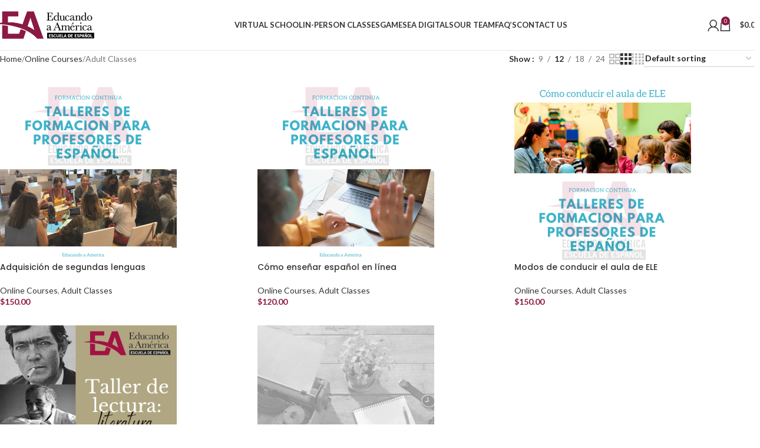

--- FILE ---
content_type: text/html; charset=UTF-8
request_url: https://educandoamerica.com/product-category/online-courses/adult-classes/?shop_view=grid&per_row=3
body_size: 30342
content:
<!DOCTYPE html>
<html lang="en-US">
<head>
	<meta charset="UTF-8">
	<link rel="profile" href="https://gmpg.org/xfn/11">
	<link rel="pingback" href="https://educandoamerica.com/xmlrpc.php">

	<title>Adult Classes &#8211; Educando America &#8211; Spanish School</title>
<meta name='robots' content='max-image-preview:large' />
	<style>img:is([sizes="auto" i], [sizes^="auto," i]) { contain-intrinsic-size: 3000px 1500px }</style>
	<link rel='dns-prefetch' href='//fonts.googleapis.com' />
<link rel="alternate" type="application/rss+xml" title="Educando America - Spanish School &raquo; Feed" href="https://educandoamerica.com/feed/" />
<link rel="alternate" type="application/rss+xml" title="Educando America - Spanish School &raquo; Comments Feed" href="https://educandoamerica.com/comments/feed/" />
<link rel="alternate" type="application/rss+xml" title="Educando America - Spanish School &raquo; Adult Classes Category Feed" href="https://educandoamerica.com/product-category/online-courses/adult-classes/feed/" />
<link rel='stylesheet' id='wc-blocks-integration-css' href='https://educandoamerica.com/wp-content/plugins/woocommerce-subscriptions/vendor/woocommerce/subscriptions-core/build/index.css?ver=8.0.1' type='text/css' media='all' />
<link rel='stylesheet' id='themecomplete-fontawesome-css' href='https://educandoamerica.com/wp-content/plugins/woocommerce-tm-extra-product-options/assets/css/fontawesome.css?ver=5.12' type='text/css' media='screen' />
<link rel='stylesheet' id='themecomplete-animate-css' href='https://educandoamerica.com/wp-content/plugins/woocommerce-tm-extra-product-options/assets/css/animate.css?ver=6.5.1' type='text/css' media='all' />
<link rel='stylesheet' id='themecomplete-epo-css' href='https://educandoamerica.com/wp-content/plugins/woocommerce-tm-extra-product-options/assets/css/tm-epo.css?ver=6.5.1' type='text/css' media='all' />
<link rel='stylesheet' id='spectrum-css' href='https://educandoamerica.com/wp-content/plugins/woocommerce-tm-extra-product-options/assets/css/spectrum.css?ver=2.0' type='text/css' media='screen' />
<link rel='stylesheet' id='nouislider-css' href='https://educandoamerica.com/wp-content/plugins/woocommerce-tm-extra-product-options/assets/css/nouislider.css?ver=13.1.1' type='text/css' media='screen' />
<link rel='stylesheet' id='owl-carousel2-css' href='https://educandoamerica.com/wp-content/plugins/woocommerce-tm-extra-product-options/assets/css/owl.carousel.css?ver=2.2' type='text/css' media='all' />
<link rel='stylesheet' id='owl-carousel2-theme-css' href='https://educandoamerica.com/wp-content/plugins/woocommerce-tm-extra-product-options/assets/css/owl.theme.default.css?ver=2.2' type='text/css' media='all' />
<link rel='stylesheet' id='themecomplete-epo-smallscreen-css' href='https://educandoamerica.com/wp-content/plugins/woocommerce-tm-extra-product-options/assets/css/tm-epo-smallscreen.css?ver=6.5.1' type='text/css' media='only screen and (max-width: 768px)' />
<link rel='stylesheet' id='premium-addons-css' href='https://educandoamerica.com/wp-content/plugins/premium-addons-for-elementor/assets/frontend/min-css/premium-addons.min.css?ver=4.10.87' type='text/css' media='all' />
<link rel='stylesheet' id='premium-pro-css' href='https://educandoamerica.com/wp-content/plugins/premium-addons-pro/assets/frontend/min-css/premium-addons.min.css?ver=2.9.30' type='text/css' media='all' />
<link rel='stylesheet' id='wc-memberships-blocks-css' href='https://educandoamerica.com/wp-content/plugins/woocommerce-memberships/assets/css/blocks/wc-memberships-blocks.min.css?ver=1.26.11' type='text/css' media='all' />
<link rel='stylesheet' id='stm_zoom_main-css' href='https://educandoamerica.com/wp-content/plugins/eroom-zoom-meetings-webinar/assets/css/frontend/main.css?ver=1.4.27' type='text/css' media='all' />
<link rel='stylesheet' id='formcraft-common-css' href='https://educandoamerica.com/wp-content/plugins/formcraft3/dist/formcraft-common.css?ver=3.8.11' type='text/css' media='all' />
<link rel='stylesheet' id='formcraft-form-css' href='https://educandoamerica.com/wp-content/plugins/formcraft3/dist/form.css?ver=3.8.11' type='text/css' media='all' />
<link rel='stylesheet' id='follow-up-emails-css' href='https://educandoamerica.com/wp-content/plugins/woocommerce-follow-up-emails/templates/followups.css?ver=4.9.51' type='text/css' media='all' />
<style id='woocommerce-inline-inline-css' type='text/css'>
.woocommerce form .form-row .required { visibility: visible; }
</style>
<link rel='stylesheet' id='wccf-field-styles-css' href='https://educandoamerica.com/wp-content/plugins/woocommerce-custom-fields/assets/css/fields.css?ver=2.3.4' type='text/css' media='all' />
<link rel='stylesheet' id='rightpress-datetimepicker-styles-css' href='https://educandoamerica.com/wp-content/plugins/woocommerce-custom-fields/rightpress/components/rightpress-assets-component/assets/datetimepicker/assets/css/jquery.datetimepicker.min.css?ver=1021' type='text/css' media='all' />
<link rel='stylesheet' id='wccf-frontend-styles-css' href='https://educandoamerica.com/wp-content/plugins/woocommerce-custom-fields/assets/css/frontend.css?ver=2.3.4' type='text/css' media='all' />
<link rel='stylesheet' id='h5p-plugin-styles-css' href='https://educandoamerica.com/wp-content/plugins/h5p/h5p-php-library/styles/h5p.css?ver=1.16.0' type='text/css' media='all' />
<link rel='stylesheet' id='flickity-css' href='https://educandoamerica.com/wp-content/plugins/iconic-woo-attribute-swatches/assets/vendor/flickity/flickity.min.css?ver=1.20.0' type='text/css' media='all' />
<link rel='stylesheet' id='iconic-was-styles-css' href='https://educandoamerica.com/wp-content/plugins/iconic-woo-attribute-swatches/assets/frontend/css/main.min.css?ver=1.20.0' type='text/css' media='all' />
<link rel='stylesheet' id='wc-memberships-frontend-css' href='https://educandoamerica.com/wp-content/plugins/woocommerce-memberships/assets/css/frontend/wc-memberships-frontend.min.css?ver=1.26.11' type='text/css' media='all' />
<link rel='stylesheet' id='jet-popup-frontend-css' href='https://educandoamerica.com/wp-content/plugins/jet-popup/assets/css/jet-popup-frontend.css?ver=2.0.11' type='text/css' media='all' />
<link rel='stylesheet' id='dflip-icons-style-css' href='https://educandoamerica.com/wp-content/plugins/dflip/assets/css/themify-icons.min.css?ver=1.7.5.1' type='text/css' media='all' />
<link rel='stylesheet' id='dflip-style-css' href='https://educandoamerica.com/wp-content/plugins/dflip/assets/css/dflip.min.css?ver=1.7.5.1' type='text/css' media='all' />
<link rel='stylesheet' id='elementor-icons-css' href='https://educandoamerica.com/wp-content/plugins/elementor/assets/lib/eicons/css/elementor-icons.min.css?ver=5.35.0' type='text/css' media='all' />
<link rel='stylesheet' id='elementor-frontend-css' href='https://educandoamerica.com/wp-content/plugins/elementor/assets/css/frontend.min.css?ver=3.27.6' type='text/css' media='all' />
<link rel='stylesheet' id='elementor-post-2181-css' href='https://educandoamerica.com/wp-content/uploads/elementor/css/post-2181.css?ver=1753712929' type='text/css' media='all' />
<link rel='stylesheet' id='dashicons-css' href='https://educandoamerica.com/wp-includes/css/dashicons.min.css?ver=6.7.4' type='text/css' media='all' />
<link rel='stylesheet' id='font-awesome-5-all-css' href='https://educandoamerica.com/wp-content/plugins/elementor/assets/lib/font-awesome/css/all.min.css?ver=4.10.87' type='text/css' media='all' />
<link rel='stylesheet' id='font-awesome-4-shim-css' href='https://educandoamerica.com/wp-content/plugins/elementor/assets/lib/font-awesome/css/v4-shims.min.css?ver=3.27.6' type='text/css' media='all' />
<link rel='stylesheet' id='woodmart-style-css' href='https://educandoamerica.com/wp-content/themes/woodmart/css/parts/base.min.css?ver=8.1.1' type='text/css' media='all' />
<link rel='stylesheet' id='wd-helpers-wpb-elem-css' href='https://educandoamerica.com/wp-content/themes/woodmart/css/parts/helpers-wpb-elem.min.css?ver=8.1.1' type='text/css' media='all' />
<link rel='stylesheet' id='wd-revolution-slider-css' href='https://educandoamerica.com/wp-content/themes/woodmart/css/parts/int-rev-slider.min.css?ver=8.1.1' type='text/css' media='all' />
<link rel='stylesheet' id='wd-woo-paypal-payments-css' href='https://educandoamerica.com/wp-content/themes/woodmart/css/parts/int-woo-paypal-payments.min.css?ver=8.1.1' type='text/css' media='all' />
<link rel='stylesheet' id='wd-elementor-base-css' href='https://educandoamerica.com/wp-content/themes/woodmart/css/parts/int-elem-base.min.css?ver=8.1.1' type='text/css' media='all' />
<link rel='stylesheet' id='wd-elementor-pro-base-css' href='https://educandoamerica.com/wp-content/themes/woodmart/css/parts/int-elementor-pro.min.css?ver=8.1.1' type='text/css' media='all' />
<link rel='stylesheet' id='wd-woocommerce-base-css' href='https://educandoamerica.com/wp-content/themes/woodmart/css/parts/woocommerce-base.min.css?ver=8.1.1' type='text/css' media='all' />
<link rel='stylesheet' id='wd-mod-star-rating-css' href='https://educandoamerica.com/wp-content/themes/woodmart/css/parts/mod-star-rating.min.css?ver=8.1.1' type='text/css' media='all' />
<link rel='stylesheet' id='wd-woocommerce-block-notices-css' href='https://educandoamerica.com/wp-content/themes/woodmart/css/parts/woo-mod-block-notices.min.css?ver=8.1.1' type='text/css' media='all' />
<link rel='stylesheet' id='wd-widget-active-filters-css' href='https://educandoamerica.com/wp-content/themes/woodmart/css/parts/woo-widget-active-filters.min.css?ver=8.1.1' type='text/css' media='all' />
<link rel='stylesheet' id='wd-woo-shop-predefined-css' href='https://educandoamerica.com/wp-content/themes/woodmart/css/parts/woo-shop-predefined.min.css?ver=8.1.1' type='text/css' media='all' />
<link rel='stylesheet' id='wd-shop-title-categories-css' href='https://educandoamerica.com/wp-content/themes/woodmart/css/parts/woo-categories-loop-nav.min.css?ver=8.1.1' type='text/css' media='all' />
<link rel='stylesheet' id='wd-woo-categories-loop-nav-mobile-accordion-css' href='https://educandoamerica.com/wp-content/themes/woodmart/css/parts/woo-categories-loop-nav-mobile-accordion.min.css?ver=8.1.1' type='text/css' media='all' />
<link rel='stylesheet' id='wd-woo-shop-el-products-per-page-css' href='https://educandoamerica.com/wp-content/themes/woodmart/css/parts/woo-shop-el-products-per-page.min.css?ver=8.1.1' type='text/css' media='all' />
<link rel='stylesheet' id='wd-woo-shop-page-title-css' href='https://educandoamerica.com/wp-content/themes/woodmart/css/parts/woo-shop-page-title.min.css?ver=8.1.1' type='text/css' media='all' />
<link rel='stylesheet' id='wd-woo-mod-shop-loop-head-css' href='https://educandoamerica.com/wp-content/themes/woodmart/css/parts/woo-mod-shop-loop-head.min.css?ver=8.1.1' type='text/css' media='all' />
<link rel='stylesheet' id='wd-woo-shop-el-order-by-css' href='https://educandoamerica.com/wp-content/themes/woodmart/css/parts/woo-shop-el-order-by.min.css?ver=8.1.1' type='text/css' media='all' />
<link rel='stylesheet' id='wd-woo-shop-el-products-view-css' href='https://educandoamerica.com/wp-content/themes/woodmart/css/parts/woo-shop-el-products-view.min.css?ver=8.1.1' type='text/css' media='all' />
<link rel='stylesheet' id='wd-wp-blocks-css' href='https://educandoamerica.com/wp-content/themes/woodmart/css/parts/wp-blocks.min.css?ver=8.1.1' type='text/css' media='all' />
<link rel='stylesheet' id='child-style-css' href='https://educandoamerica.com/wp-content/themes/woodmart-child/style.css?ver=8.1.1' type='text/css' media='all' />
<link rel='stylesheet' id='wd-header-base-css' href='https://educandoamerica.com/wp-content/themes/woodmart/css/parts/header-base.min.css?ver=8.1.1' type='text/css' media='all' />
<link rel='stylesheet' id='wd-mod-tools-css' href='https://educandoamerica.com/wp-content/themes/woodmart/css/parts/mod-tools.min.css?ver=8.1.1' type='text/css' media='all' />
<link rel='stylesheet' id='wd-woo-mod-login-form-css' href='https://educandoamerica.com/wp-content/themes/woodmart/css/parts/woo-mod-login-form.min.css?ver=8.1.1' type='text/css' media='all' />
<link rel='stylesheet' id='wd-header-my-account-css' href='https://educandoamerica.com/wp-content/themes/woodmart/css/parts/header-el-my-account.min.css?ver=8.1.1' type='text/css' media='all' />
<link rel='stylesheet' id='wd-header-cart-side-css' href='https://educandoamerica.com/wp-content/themes/woodmart/css/parts/header-el-cart-side.min.css?ver=8.1.1' type='text/css' media='all' />
<link rel='stylesheet' id='wd-header-cart-css' href='https://educandoamerica.com/wp-content/themes/woodmart/css/parts/header-el-cart.min.css?ver=8.1.1' type='text/css' media='all' />
<link rel='stylesheet' id='wd-widget-shopping-cart-css' href='https://educandoamerica.com/wp-content/themes/woodmart/css/parts/woo-widget-shopping-cart.min.css?ver=8.1.1' type='text/css' media='all' />
<link rel='stylesheet' id='wd-widget-product-list-css' href='https://educandoamerica.com/wp-content/themes/woodmart/css/parts/woo-widget-product-list.min.css?ver=8.1.1' type='text/css' media='all' />
<link rel='stylesheet' id='wd-header-mobile-nav-dropdown-css' href='https://educandoamerica.com/wp-content/themes/woodmart/css/parts/header-el-mobile-nav-dropdown.min.css?ver=8.1.1' type='text/css' media='all' />
<link rel='stylesheet' id='wd-shop-filter-area-css' href='https://educandoamerica.com/wp-content/themes/woodmart/css/parts/woo-shop-el-filters-area.min.css?ver=8.1.1' type='text/css' media='all' />
<link rel='stylesheet' id='wd-product-loop-css' href='https://educandoamerica.com/wp-content/themes/woodmart/css/parts/woo-product-loop.min.css?ver=8.1.1' type='text/css' media='all' />
<link rel='stylesheet' id='wd-product-loop-alt-css' href='https://educandoamerica.com/wp-content/themes/woodmart/css/parts/woo-product-loop-alt.min.css?ver=8.1.1' type='text/css' media='all' />
<link rel='stylesheet' id='wd-categories-loop-default-css' href='https://educandoamerica.com/wp-content/themes/woodmart/css/parts/woo-categories-loop-default-old.min.css?ver=8.1.1' type='text/css' media='all' />
<link rel='stylesheet' id='wd-woo-categories-loop-css' href='https://educandoamerica.com/wp-content/themes/woodmart/css/parts/woo-categories-loop.min.css?ver=8.1.1' type='text/css' media='all' />
<link rel='stylesheet' id='wd-categories-loop-css' href='https://educandoamerica.com/wp-content/themes/woodmart/css/parts/woo-categories-loop-old.min.css?ver=8.1.1' type='text/css' media='all' />
<link rel='stylesheet' id='wd-sticky-loader-css' href='https://educandoamerica.com/wp-content/themes/woodmart/css/parts/mod-sticky-loader.min.css?ver=8.1.1' type='text/css' media='all' />
<link rel='stylesheet' id='wd-mfp-popup-css' href='https://educandoamerica.com/wp-content/themes/woodmart/css/parts/lib-magnific-popup.min.css?ver=8.1.1' type='text/css' media='all' />
<link rel='stylesheet' id='wd-widget-collapse-css' href='https://educandoamerica.com/wp-content/themes/woodmart/css/parts/opt-widget-collapse.min.css?ver=8.1.1' type='text/css' media='all' />
<link rel='stylesheet' id='wd-footer-base-css' href='https://educandoamerica.com/wp-content/themes/woodmart/css/parts/footer-base.min.css?ver=8.1.1' type='text/css' media='all' />
<link rel='stylesheet' id='wd-scroll-top-css' href='https://educandoamerica.com/wp-content/themes/woodmart/css/parts/opt-scrolltotop.min.css?ver=8.1.1' type='text/css' media='all' />
<link rel='stylesheet' id='wd-wd-search-form-css' href='https://educandoamerica.com/wp-content/themes/woodmart/css/parts/wd-search-form.min.css?ver=8.1.1' type='text/css' media='all' />
<link rel='stylesheet' id='wd-header-my-account-sidebar-css' href='https://educandoamerica.com/wp-content/themes/woodmart/css/parts/header-el-my-account-sidebar.min.css?ver=8.1.1' type='text/css' media='all' />
<link rel='stylesheet' id='xts-style-theme_settings_default-css' href='https://educandoamerica.com/wp-content/uploads/2025/07/xts-theme_settings_default-1753714168.css?ver=8.1.1' type='text/css' media='all' />
<link rel='stylesheet' id='xts-google-fonts-css' href='https://fonts.googleapis.com/css?family=Lato%3A400%2C700%7CPoppins%3A400%2C600%2C500&#038;ver=8.1.1' type='text/css' media='all' />
<link rel='stylesheet' id='bdt-uikit-css' href='https://educandoamerica.com/wp-content/plugins/bdthemes-element-pack/assets/css/bdt-uikit.css?ver=3.21.7' type='text/css' media='all' />
<link rel='stylesheet' id='ep-helper-css' href='https://educandoamerica.com/wp-content/plugins/bdthemes-element-pack/assets/css/ep-helper.css?ver=7.20.1' type='text/css' media='all' />
<link rel='stylesheet' id='wyp-custom-css' href='https://educandoamerica.com/wp-content/uploads/yellow-pencil/custom-63.css?revision=63&#038;ver=6.7.4' type='text/css' media='all' />
<link rel='stylesheet' id='google-fonts-1-css' href='https://fonts.googleapis.com/css?family=Montserrat%3A100%2C100italic%2C200%2C200italic%2C300%2C300italic%2C400%2C400italic%2C500%2C500italic%2C600%2C600italic%2C700%2C700italic%2C800%2C800italic%2C900%2C900italic&#038;display=auto&#038;ver=6.7.4' type='text/css' media='all' />
<link rel="preconnect" href="https://fonts.gstatic.com/" crossorigin><script type="text/javascript" src="https://educandoamerica.com/wp-includes/js/jquery/jquery.min.js?ver=3.7.1" id="jquery-core-js"></script>
<script type="text/javascript" src="https://educandoamerica.com/wp-includes/js/jquery/jquery-migrate.min.js?ver=3.4.1" id="jquery-migrate-js"></script>
<script type="text/javascript" src="//educandoamerica.com/wp-content/plugins/revslider/sr6/assets/js/rbtools.min.js?ver=6.7.29" async id="tp-tools-js"></script>
<script type="text/javascript" src="//educandoamerica.com/wp-content/plugins/revslider/sr6/assets/js/rs6.min.js?ver=6.7.29" async id="revmin-js"></script>
<script type="text/javascript" id="fue-account-subscriptions-js-extra">
/* <![CDATA[ */
var FUE = {"ajaxurl":"https:\/\/educandoamerica.com\/wp-admin\/admin-ajax.php","ajax_loader":"https:\/\/educandoamerica.com\/wp-content\/plugins\/woocommerce-follow-up-emails\/templates\/images\/ajax-loader.gif"};
/* ]]> */
</script>
<script type="text/javascript" src="https://educandoamerica.com/wp-content/plugins/woocommerce-follow-up-emails/templates/js/fue-account-subscriptions.js?ver=4.9.51" id="fue-account-subscriptions-js"></script>
<script type="text/javascript" src="https://educandoamerica.com/wp-content/plugins/woocommerce/assets/js/jquery-blockui/jquery.blockUI.min.js?ver=2.7.0-wc.9.7.2" id="jquery-blockui-js" defer="defer" data-wp-strategy="defer"></script>
<script type="text/javascript" src="https://educandoamerica.com/wp-content/plugins/woocommerce/assets/js/js-cookie/js.cookie.min.js?ver=2.1.4-wc.9.7.2" id="js-cookie-js" defer="defer" data-wp-strategy="defer"></script>
<script type="text/javascript" id="woocommerce-js-extra">
/* <![CDATA[ */
var woocommerce_params = {"ajax_url":"\/wp-admin\/admin-ajax.php","wc_ajax_url":"\/?wc-ajax=%%endpoint%%","i18n_password_show":"Show password","i18n_password_hide":"Hide password"};
/* ]]> */
</script>
<script type="text/javascript" src="https://educandoamerica.com/wp-content/plugins/woocommerce/assets/js/frontend/woocommerce.min.js?ver=9.7.2" id="woocommerce-js" defer="defer" data-wp-strategy="defer"></script>
<script type="text/javascript" src="https://educandoamerica.com/wp-content/themes/woodmart/js/libs/device.min.js?ver=8.1.1" id="wd-device-library-js"></script>
<script type="text/javascript" src="https://educandoamerica.com/wp-content/themes/woodmart/js/scripts/global/scrollBar.min.js?ver=8.1.1" id="wd-scrollbar-js"></script>
<script type="text/javascript" src="https://educandoamerica.com/wp-content/plugins/elementor/assets/lib/font-awesome/js/v4-shims.min.js?ver=3.27.6" id="font-awesome-4-shim-js"></script>
<link rel="https://api.w.org/" href="https://educandoamerica.com/wp-json/" /><link rel="alternate" title="JSON" type="application/json" href="https://educandoamerica.com/wp-json/wp/v2/product_cat/272" /><link rel="EditURI" type="application/rsd+xml" title="RSD" href="https://educandoamerica.com/xmlrpc.php?rsd" />
<meta name="generator" content="WordPress 6.7.4" />
<meta name="generator" content="WooCommerce 9.7.2" />
		<script>
			var daysStr = "Days";
			var hoursStr = "Hours";
			var minutesStr = "Minutes";
			var secondsStr = "Seconds";
		</script>
			<script type="text/javascript">
		var stm_wpcfto_ajaxurl = 'https://educandoamerica.com/wp-admin/admin-ajax.php';
	</script>

	<style>
		.vue_is_disabled {
			display: none;
		}
	</style>
		<script>
		var stm_wpcfto_nonces = {"wpcfto_save_settings":"e019d3619b","get_image_url":"252dc544e2","wpcfto_upload_file":"a158a4d2a1","wpcfto_search_posts":"0f50ada625","wpcfto_regenerate_fonts":"00285dd842","wpcfto_create_term":"d79fe37fe4"};
	</script>
						<meta name="viewport" content="width=device-width, initial-scale=1.0, maximum-scale=1.0, user-scalable=no">
										<noscript><style>.woocommerce-product-gallery{ opacity: 1 !important; }</style></noscript>
	<script data-cfasync="false"> var dFlipLocation = "https://educandoamerica.com/wp-content/plugins/dflip/assets/"; var dFlipWPGlobal = {"text":{"toggleSound":"Turn on\/off Sound","toggleThumbnails":"Toggle Thumbnails","toggleOutline":"Toggle Outline\/Bookmark","previousPage":"Previous Page","nextPage":"Next Page","toggleFullscreen":"Toggle Fullscreen","zoomIn":"Zoom In","zoomOut":"Zoom Out","toggleHelp":"Toggle Help","singlePageMode":"Single Page Mode","doublePageMode":"Double Page Mode","downloadPDFFile":"Download PDF File","gotoFirstPage":"Goto First Page","gotoLastPage":"Goto Last Page","share":"Share","mailSubject":"I wanted you to see this FlipBook","mailBody":"Check out this site {{url}}","loading":"Loading"},"moreControls":"download,pageMode,startPage,endPage,sound","hideControls":"","scrollWheel":"true","backgroundColor":"#777","backgroundImage":"","height":"auto","paddingLeft":"20","paddingRight":"20","controlsPosition":"bottom","duration":"800","soundEnable":"true","enableDownload":"true","enableAnalytics":"false","webgl":"true","hard":"none","maxTextureSize":"1600","rangeChunkSize":"524288","zoomRatio":"1.5","stiffness":"3","pageMode":"0","singlePageMode":"0","pageSize":"0","autoPlay":"false","autoPlayDuration":"5000","autoPlayStart":"false","linkTarget":"2","sharePrefix":"flipbook-"};</script><meta name="generator" content="Elementor 3.27.6; features: additional_custom_breakpoints; settings: css_print_method-external, google_font-enabled, font_display-auto">
			<style>
				.e-con.e-parent:nth-of-type(n+4):not(.e-lazyloaded):not(.e-no-lazyload),
				.e-con.e-parent:nth-of-type(n+4):not(.e-lazyloaded):not(.e-no-lazyload) * {
					background-image: none !important;
				}
				@media screen and (max-height: 1024px) {
					.e-con.e-parent:nth-of-type(n+3):not(.e-lazyloaded):not(.e-no-lazyload),
					.e-con.e-parent:nth-of-type(n+3):not(.e-lazyloaded):not(.e-no-lazyload) * {
						background-image: none !important;
					}
				}
				@media screen and (max-height: 640px) {
					.e-con.e-parent:nth-of-type(n+2):not(.e-lazyloaded):not(.e-no-lazyload),
					.e-con.e-parent:nth-of-type(n+2):not(.e-lazyloaded):not(.e-no-lazyload) * {
						background-image: none !important;
					}
				}
			</style>
			<meta name="generator" content="Powered by Slider Revolution 6.7.29 - responsive, Mobile-Friendly Slider Plugin for WordPress with comfortable drag and drop interface." />
<link rel="icon" href="https://educandoamerica.com/wp-content/uploads/2020/05/cropped-avatar-32x32.png" sizes="32x32" />
<link rel="icon" href="https://educandoamerica.com/wp-content/uploads/2020/05/cropped-avatar-192x192.png" sizes="192x192" />
<link rel="apple-touch-icon" href="https://educandoamerica.com/wp-content/uploads/2020/05/cropped-avatar-180x180.png" />
<meta name="msapplication-TileImage" content="https://educandoamerica.com/wp-content/uploads/2020/05/cropped-avatar-270x270.png" />
<script>function setREVStartSize(e){
			//window.requestAnimationFrame(function() {
				window.RSIW = window.RSIW===undefined ? window.innerWidth : window.RSIW;
				window.RSIH = window.RSIH===undefined ? window.innerHeight : window.RSIH;
				try {
					var pw = document.getElementById(e.c).parentNode.offsetWidth,
						newh;
					pw = pw===0 || isNaN(pw) || (e.l=="fullwidth" || e.layout=="fullwidth") ? window.RSIW : pw;
					e.tabw = e.tabw===undefined ? 0 : parseInt(e.tabw);
					e.thumbw = e.thumbw===undefined ? 0 : parseInt(e.thumbw);
					e.tabh = e.tabh===undefined ? 0 : parseInt(e.tabh);
					e.thumbh = e.thumbh===undefined ? 0 : parseInt(e.thumbh);
					e.tabhide = e.tabhide===undefined ? 0 : parseInt(e.tabhide);
					e.thumbhide = e.thumbhide===undefined ? 0 : parseInt(e.thumbhide);
					e.mh = e.mh===undefined || e.mh=="" || e.mh==="auto" ? 0 : parseInt(e.mh,0);
					if(e.layout==="fullscreen" || e.l==="fullscreen")
						newh = Math.max(e.mh,window.RSIH);
					else{
						e.gw = Array.isArray(e.gw) ? e.gw : [e.gw];
						for (var i in e.rl) if (e.gw[i]===undefined || e.gw[i]===0) e.gw[i] = e.gw[i-1];
						e.gh = e.el===undefined || e.el==="" || (Array.isArray(e.el) && e.el.length==0)? e.gh : e.el;
						e.gh = Array.isArray(e.gh) ? e.gh : [e.gh];
						for (var i in e.rl) if (e.gh[i]===undefined || e.gh[i]===0) e.gh[i] = e.gh[i-1];
											
						var nl = new Array(e.rl.length),
							ix = 0,
							sl;
						e.tabw = e.tabhide>=pw ? 0 : e.tabw;
						e.thumbw = e.thumbhide>=pw ? 0 : e.thumbw;
						e.tabh = e.tabhide>=pw ? 0 : e.tabh;
						e.thumbh = e.thumbhide>=pw ? 0 : e.thumbh;
						for (var i in e.rl) nl[i] = e.rl[i]<window.RSIW ? 0 : e.rl[i];
						sl = nl[0];
						for (var i in nl) if (sl>nl[i] && nl[i]>0) { sl = nl[i]; ix=i;}
						var m = pw>(e.gw[ix]+e.tabw+e.thumbw) ? 1 : (pw-(e.tabw+e.thumbw)) / (e.gw[ix]);
						newh =  (e.gh[ix] * m) + (e.tabh + e.thumbh);
					}
					var el = document.getElementById(e.c);
					if (el!==null && el) el.style.height = newh+"px";
					el = document.getElementById(e.c+"_wrapper");
					if (el!==null && el) {
						el.style.height = newh+"px";
						el.style.display = "block";
					}
				} catch(e){
					console.log("Failure at Presize of Slider:" + e)
				}
			//});
		  };</script>
<style>
		
		</style><script class="tm-hidden" type="text/template" id="tmpl-tc-cart-options-popup">
	<div class='header'>
		<h3>{{{ data.title }}}</h3>
	</div>
	<div id='{{{ data.id }}}' class='float-editbox'>{{{ data.html }}}</div>
	<div class='footer'>
		<div class='inner'>
			<span class='tm-button button button-secondary button-large floatbox-cancel'>{{{ data.close }}}</span>
		</div>
	</div>
</script>
<script class="tm-hidden" type="text/template" id="tmpl-tc-lightbox">
	<div class="tc-lightbox-wrap">
		<span class="tc-lightbox-button tcfa tcfa-search tc-transition tcinit"></span>
	</div>
</script>
<script class="tm-hidden" type="text/template" id="tmpl-tc-lightbox-zoom">
	<span class="tc-lightbox-button-close tcfa tcfa-times"></span>
	{{{ data.img }}}
</script>
<script class="tm-hidden" type="text/template" id="tmpl-tc-final-totals">
	<dl class="tm-extra-product-options-totals tm-custom-price-totals">
		<# if (data.show_unit_price==true){ #>		<dt class="tm-unit-price">{{{ data.unit_price }}}</dt>
		<dd class="tm-unit-price">
		{{{ data.totals_box_before_unit_price }}}<span class="price amount options">{{{ data.formatted_unit_price }}}</span>{{{ data.totals_box_after_unit_price }}}
		</dd>		<# } #>
		<# if (data.show_options_vat==true){ #>		<dt class="tm-vat-options-totals">{{{ data.options_vat_total }}}</dt>
		<dd class="tm-vat-options-totals">
		{{{ data.totals_box_before_vat_options_totals_price }}}<span class="price amount options">{{{ data.formatted_vat_options_total }}}</span>{{{ data.totals_box_after_vat_options_totals_price }}}
		</dd>		<# } #>
		<# if (data.show_options_total==true){ #>		<dt class="tm-options-totals">{{{ data.options_total }}}</dt>
		<dd class="tm-options-totals">
		{{{ data.totals_box_before_options_totals_price }}}<span class="price amount options">{{{ data.formatted_options_total }}}</span>{{{ data.totals_box_after_options_totals_price }}}
		</dd>		<# } #>
		<# if (data.show_fees_total==true){ #>		<dt class="tm-fee-totals">{{{ data.fees_total }}}</dt>
		<dd class="tm-fee-totals">
		{{{ data.totals_box_before_fee_totals_price }}}<span class="price amount fees">{{{ data.formatted_fees_total }}}</span>{{{ data.totals_box_after_fee_totals_price }}}
		</dd>		<# } #>
		<# if (data.show_extra_fee==true){ #>		<dt class="tm-extra-fee">{{{ data.extra_fee }}}</dt>
		<dd class="tm-extra-fee">
		{{{ data.totals_box_before_extra_fee_price }}}<span class="price amount options extra-fee">{{{ data.formatted_extra_fee }}}</span>{{{ data.totals_box_after_extra_fee_price }}}
		</dd>		<# } #>
		<# if (data.show_final_total==true){ #>		<dt class="tm-final-totals">{{{ data.final_total }}}</dt>
		<dd class="tm-final-totals">
		{{{ data.totals_box_before_final_totals_price }}}<span class="price amount final">{{{ data.formatted_final_total }}}</span>{{{ data.totals_box_after_final_totals_price }}}
		</dd>		<# } #>
				<# if (data.show_sign_up_fee==true){ #>		<dt class="tm-subscription-fee">{{{ data.sign_up_fee }}}</dt>
		<dd class="tm-subscription-fee">
			<span class="price amount subscription-fee">{{{ data.formatted_subscription_fee_total }}}</span>
		</dd>		<# } #>
			</dl>
</script>
<script class="tm-hidden" type="text/template" id="tmpl-tc-plain-price">
	{{{ data.price }}}
</script>
<script class="tm-hidden" type="text/template" id="tmpl-tc-price">
	&lt;span class=&quot;woocommerce-Price-amount amount&quot;&gt;&lt;bdi&gt;&lt;span class=&quot;woocommerce-Price-currencySymbol&quot;&gt;&#036;&lt;/span&gt;{{{ data.price }}}&lt;/bdi&gt;&lt;/span&gt;</script>
<script class="tm-hidden" type="text/template" id="tmpl-tc-price-m">
	&lt;span class=&quot;woocommerce-Price-amount amount&quot;&gt;&lt;bdi&gt;-&lt;span class=&quot;woocommerce-Price-currencySymbol&quot;&gt;&#036;&lt;/span&gt;{{{ data.price }}}&lt;/bdi&gt;&lt;/span&gt;</script>
<script class="tm-hidden" type="text/template" id="tmpl-tc-sale-price">
	&lt;del aria-hidden=&quot;true&quot;&gt;&lt;span class=&quot;woocommerce-Price-amount amount&quot;&gt;&lt;bdi&gt;&lt;span class=&quot;woocommerce-Price-currencySymbol&quot;&gt;&#036;&lt;/span&gt;{{{ data.price }}}&lt;/bdi&gt;&lt;/span&gt;&lt;/del&gt; &lt;span class=&quot;screen-reader-text&quot;&gt;Original price was: &#036;{{{ data.price }}}.&lt;/span&gt;&lt;ins aria-hidden=&quot;true&quot;&gt;&lt;span class=&quot;woocommerce-Price-amount amount&quot;&gt;&lt;bdi&gt;&lt;span class=&quot;woocommerce-Price-currencySymbol&quot;&gt;&#036;&lt;/span&gt;{{{ data.sale_price }}}&lt;/bdi&gt;&lt;/span&gt;&lt;/ins&gt;&lt;span class=&quot;screen-reader-text&quot;&gt;Current price is: &#036;{{{ data.sale_price }}}.&lt;/span&gt;</script>
<script class="tm-hidden" type="text/template" id="tmpl-tc-sale-price-m10">
	&lt;del aria-hidden=&quot;true&quot;&gt;&lt;span class=&quot;woocommerce-Price-amount amount&quot;&gt;&lt;bdi&gt;-&lt;span class=&quot;woocommerce-Price-currencySymbol&quot;&gt;&#036;&lt;/span&gt;{{{ data.price }}}&lt;/bdi&gt;&lt;/span&gt;&lt;/del&gt; &lt;span class=&quot;screen-reader-text&quot;&gt;Original price was: -&#036;{{{ data.price }}}.&lt;/span&gt;&lt;ins aria-hidden=&quot;true&quot;&gt;&lt;span class=&quot;woocommerce-Price-amount amount&quot;&gt;&lt;bdi&gt;&lt;span class=&quot;woocommerce-Price-currencySymbol&quot;&gt;&#036;&lt;/span&gt;{{{ data.sale_price }}}&lt;/bdi&gt;&lt;/span&gt;&lt;/ins&gt;&lt;span class=&quot;screen-reader-text&quot;&gt;Current price is: &#036;{{{ data.sale_price }}}.&lt;/span&gt;</script>
<script class="tm-hidden" type="text/template" id="tmpl-tc-sale-price-m01">
	&lt;del aria-hidden=&quot;true&quot;&gt;&lt;span class=&quot;woocommerce-Price-amount amount&quot;&gt;&lt;bdi&gt;&lt;span class=&quot;woocommerce-Price-currencySymbol&quot;&gt;&#036;&lt;/span&gt;{{{ data.price }}}&lt;/bdi&gt;&lt;/span&gt;&lt;/del&gt; &lt;span class=&quot;screen-reader-text&quot;&gt;Original price was: &#036;{{{ data.price }}}.&lt;/span&gt;&lt;ins aria-hidden=&quot;true&quot;&gt;&lt;span class=&quot;woocommerce-Price-amount amount&quot;&gt;&lt;bdi&gt;-&lt;span class=&quot;woocommerce-Price-currencySymbol&quot;&gt;&#036;&lt;/span&gt;{{{ data.sale_price }}}&lt;/bdi&gt;&lt;/span&gt;&lt;/ins&gt;&lt;span class=&quot;screen-reader-text&quot;&gt;Current price is: -&#036;{{{ data.sale_price }}}.&lt;/span&gt;</script>
<script class="tm-hidden" type="text/template" id="tmpl-tc-sale-price-m11">
	&lt;del aria-hidden=&quot;true&quot;&gt;&lt;span class=&quot;woocommerce-Price-amount amount&quot;&gt;&lt;bdi&gt;-&lt;span class=&quot;woocommerce-Price-currencySymbol&quot;&gt;&#036;&lt;/span&gt;{{{ data.price }}}&lt;/bdi&gt;&lt;/span&gt;&lt;/del&gt; &lt;span class=&quot;screen-reader-text&quot;&gt;Original price was: -&#036;{{{ data.price }}}.&lt;/span&gt;&lt;ins aria-hidden=&quot;true&quot;&gt;&lt;span class=&quot;woocommerce-Price-amount amount&quot;&gt;&lt;bdi&gt;-&lt;span class=&quot;woocommerce-Price-currencySymbol&quot;&gt;&#036;&lt;/span&gt;{{{ data.sale_price }}}&lt;/bdi&gt;&lt;/span&gt;&lt;/ins&gt;&lt;span class=&quot;screen-reader-text&quot;&gt;Current price is: -&#036;{{{ data.sale_price }}}.&lt;/span&gt;</script>
<script class="tm-hidden" type="text/template" id="tmpl-tc-section-pop-link">
	<div id="tm-section-pop-up" class="tm-extra-product-options flasho tc-wrapper tm-section-pop-up single tm-animated appear">
		<div class='header'><h3>{{{ data.title }}}</h3></div>
		<div class="float-editbox" id="tc-floatbox-content"></div>
		<div class='footer'>
			<div class='inner'>
				<span class='tm-button button button-secondary button-large floatbox-cancel'>{{{ data.close }}}</span>
			</div>
		</div>
	</div>
</script>
<script class="tm-hidden" type="text/template" id="tmpl-tc-floating-box-nks"><# if (data.values.length) {#>
	{{{ data.html_before }}}
	<div class="tc-row tm-fb-labels">
		<span class="tc-cell tcwidth tcwidth-25 tm-fb-title">{{{ data.option_label }}}</span>
		<span class="tc-cell tcwidth tcwidth-25 tm-fb-value">{{{ data.option_value }}}</span>
		<span class="tc-cell tcwidth tcwidth-25 tm-fb-quantity">{{{ data.option_qty }}}</span>
		<span class="tc-cell tcwidth tcwidth-25 tm-fb-price">{{{ data.option_price }}}</span>
	</div>
	<# for (var i = 0; i < data.values.length; i++) { #>
		<# if (data.values[i].label_show=='' || data.values[i].value_show=='') {#>
	<div class="tc-row tm-fb-data">
			<# if (data.values[i].label_show=='') {#>
		<span class="tc-cell tcwidth tcwidth-25 tm-fb-title">{{{ data.values[i].title }}}</span>
			<# } #>
			<# if (data.values[i].value_show=='') {#>
		<span class="tc-cell tcwidth tcwidth-25 tm-fb-value">{{{ data.values[i].value }}}</span>
			<# } #>
		<span class="tc-cell tcwidth tcwidth-25 tm-fb-quantity">{{{ data.values[i].quantity }}}</span>
		<span class="tc-cell tcwidth tcwidth-25 tm-fb-price">{{{ data.values[i].price }}}</span>
	</div>
		<# } #>
	<# } #>
	{{{ data.html_after }}}
	<# }#>
	{{{ data.totals }}}</script>
<script class="tm-hidden" type="text/template" id="tmpl-tc-floating-box"><# if (data.values.length) {#>
	{{{ data.html_before }}}
	<dl class="tm-fb">
		<# for (var i = 0; i < data.values.length; i++) { #>
			<# if (data.values[i].label_show=='') {#>
		<dt class="tm-fb-title">{{{ data.values[i].title }}}</dt>
			<# } #>
			<# if (data.values[i].value_show=='') {#>
		<dd class="tm-fb-value">{{{ data.values[i].value }}}<# if (data.values[i].quantity > 1) {#><span class="tm-fb-quantity"> &times; {{{ data.values[i].quantity }}}</span><#}#></dd>
			<# } #>
		<# } #>
	</dl>
	{{{ data.html_after }}}
	<# }#>{{{ data.totals }}}</script>
<script class="tm-hidden" type="text/template" id="tmpl-tc-chars-remanining">
	<span class="tc-chars">
		<span class="tc-chars-remanining">{{{ data.maxlength }}}</span>
		<span class="tc-remaining"> {{{ data.characters_remaining }}}</span>
	</span>
</script>
<script class="tm-hidden" type="text/template" id="tmpl-tc-formatted-price">{{{ data.before_price_text }}}<# if (data.customer_price_format_wrap_start) {#>
	{{{ data.customer_price_format_wrap_start }}}
	<# } #>&lt;span class=&quot;woocommerce-Price-amount amount&quot;&gt;&lt;bdi&gt;&lt;span class=&quot;woocommerce-Price-currencySymbol&quot;&gt;&#036;&lt;/span&gt;{{{ data.price }}}&lt;/bdi&gt;&lt;/span&gt;<# if (data.customer_price_format_wrap_end) {#>
	{{{ data.customer_price_format_wrap_end }}}
	<# } #>{{{ data.after_price_text }}}</script>
<script class="tm-hidden" type="text/template" id="tmpl-tc-formatted-sale-price">{{{ data.before_price_text }}}<# if (data.customer_price_format_wrap_start) {#>
	{{{ data.customer_price_format_wrap_start }}}
	<# } #>&lt;del aria-hidden=&quot;true&quot;&gt;&lt;span class=&quot;woocommerce-Price-amount amount&quot;&gt;&lt;bdi&gt;&lt;span class=&quot;woocommerce-Price-currencySymbol&quot;&gt;&#036;&lt;/span&gt;{{{ data.price }}}&lt;/bdi&gt;&lt;/span&gt;&lt;/del&gt; &lt;span class=&quot;screen-reader-text&quot;&gt;Original price was: &#036;{{{ data.price }}}.&lt;/span&gt;&lt;ins aria-hidden=&quot;true&quot;&gt;&lt;span class=&quot;woocommerce-Price-amount amount&quot;&gt;&lt;bdi&gt;&lt;span class=&quot;woocommerce-Price-currencySymbol&quot;&gt;&#036;&lt;/span&gt;{{{ data.sale_price }}}&lt;/bdi&gt;&lt;/span&gt;&lt;/ins&gt;&lt;span class=&quot;screen-reader-text&quot;&gt;Current price is: &#036;{{{ data.sale_price }}}.&lt;/span&gt;<# if (data.customer_price_format_wrap_end) {#>
	{{{ data.customer_price_format_wrap_end }}}
	<# } #>{{{ data.after_price_text }}}</script>
<script class="tm-hidden" type="text/template" id="tmpl-tc-upload-messages">
	<div class="header">
		<h3>{{{ data.title }}}</h3>
	</div>
	<div class="float-editbox" id="tc-floatbox-content">
		<div class="tc-upload-messages">
			<div class="tc-upload-message">{{{ data.message }}}</div>
			<# for (var id in data.files) {
				if (data.files.hasOwnProperty(id)) {#>
					<# for (var i in id) {
						if (data.files[id].hasOwnProperty(i)) {#>
						<div class="tc-upload-files">{{{ data.files[id][i] }}}</div>
						<# }
					}#>
				<# }
			}#>
		</div>
	</div>
	<div class="footer">
		<div class="inner">&nbsp;</div>
	</div>
</script>
			<style id="wd-style-default_header-css" data-type="wd-style-default_header">
				:root{
	--wd-top-bar-h: .00001px;
	--wd-top-bar-sm-h: .00001px;
	--wd-top-bar-sticky-h: .00001px;
	--wd-top-bar-brd-w: .00001px;

	--wd-header-general-h: 85px;
	--wd-header-general-sm-h: 55px;
	--wd-header-general-sticky-h: .00001px;
	--wd-header-general-brd-w: 1px;

	--wd-header-bottom-h: 50px;
	--wd-header-bottom-sm-h: .00001px;
	--wd-header-bottom-sticky-h: .00001px;
	--wd-header-bottom-brd-w: .00001px;

	--wd-header-clone-h: .00001px;

	--wd-header-brd-w: calc(var(--wd-top-bar-brd-w) + var(--wd-header-general-brd-w) + var(--wd-header-bottom-brd-w));
	--wd-header-h: calc(var(--wd-top-bar-h) + var(--wd-header-general-h) + var(--wd-header-bottom-h) + var(--wd-header-brd-w));
	--wd-header-sticky-h: calc(var(--wd-top-bar-sticky-h) + var(--wd-header-general-sticky-h) + var(--wd-header-bottom-sticky-h) + var(--wd-header-clone-h) + var(--wd-header-brd-w));
	--wd-header-sm-h: calc(var(--wd-top-bar-sm-h) + var(--wd-header-general-sm-h) + var(--wd-header-bottom-sm-h) + var(--wd-header-brd-w));
}




:root:has(.whb-general-header.whb-border-boxed) {
	--wd-header-general-brd-w: .00001px;
}

@media (max-width: 1024px) {
:root:has(.whb-general-header.whb-hidden-mobile) {
	--wd-header-general-brd-w: .00001px;
}
}


.whb-header-bottom .wd-dropdown {
	margin-top: 5px;
}

.whb-header-bottom .wd-dropdown:after {
	height: 15px;
}



		
.whb-top-bar {
	background-color: rgba(130, 183, 53, 1);
}

.whb-general-header {
	border-color: rgba(129, 129, 129, 0.2);border-bottom-width: 1px;border-bottom-style: solid;
}
			</style>
			</head>

<body class="archive tax-product_cat term-adult-classes term-272 theme-woodmart non-logged-in woocommerce woocommerce-page woocommerce-no-js wrapper-custom  categories-accordion-on woodmart-archive-shop woodmart-ajax-shop-on elementor-default elementor-kit-2181">
			<script type="text/javascript" id="wd-flicker-fix">// Flicker fix.</script>	
	
	<div class="wd-page-wrapper website-wrapper">
									<header class="whb-header whb-default_header whb-sticky-shadow whb-scroll-stick whb-sticky-real">
					<div class="whb-main-header">
	
<div class="whb-row whb-general-header whb-not-sticky-row whb-without-bg whb-border-fullwidth whb-color-dark whb-flex-flex-middle">
	<div class="container">
		<div class="whb-flex-row whb-general-header-inner">
			<div class="whb-column whb-col-left whb-column8 whb-visible-lg">
	<div class="site-logo whb-250rtwdwz5p8e5b7tpw0">
	<a href="https://educandoamerica.com/" class="wd-logo wd-main-logo" rel="home" aria-label="Site logo">
		<img src="https://educandoamerica.com/wp-content/uploads/2019/03/EA-Online.png" alt="Educando America - Spanish School" style="max-width: 170px;" loading="lazy" />	</a>
	</div>
</div>
<div class="whb-column whb-col-center whb-column9 whb-visible-lg">
	<div class="wd-header-nav wd-header-main-nav text-center wd-design-1 whb-tiueim5f5uazw1f1dm8r" role="navigation" aria-label="Main navigation">
	<ul id="menu-main-menu" class="menu wd-nav wd-nav-main wd-style-underline wd-gap-s"><li id="menu-item-5527" class="menu-item menu-item-type-post_type menu-item-object-page current-menu-ancestor current-menu-parent current_page_parent current_page_ancestor menu-item-has-children menu-item-5527 item-level-0 menu-simple-dropdown wd-event-hover" ><a href="https://educandoamerica.com/virtual-school/" class="woodmart-nav-link"><span class="nav-link-text">Virtual School</span></a><div class="color-scheme-dark wd-design-default wd-dropdown-menu wd-dropdown"><div class="container wd-entry-content">
<ul class="wd-sub-menu color-scheme-dark">
	<li id="menu-item-712" class="menu-item menu-item-type-post_type menu-item-object-page menu-item-712 item-level-1 wd-event-hover" ><a href="https://educandoamerica.com/class-sessions/" class="woodmart-nav-link">Private Classes</a></li>
	<li id="menu-item-2224" class="menu-item menu-item-type-taxonomy menu-item-object-product_cat menu-item-2224 item-level-1 wd-event-hover" ><a href="https://educandoamerica.com/product-category/online-courses/group-courses/" class="woodmart-nav-link">Group Courses</a></li>
	<li id="menu-item-3247" class="menu-item menu-item-type-taxonomy menu-item-object-product_cat menu-item-3247 item-level-1 wd-event-hover" ><a href="https://educandoamerica.com/product-category/online-courses/workshops/" class="woodmart-nav-link">Workshops</a></li>
	<li id="menu-item-2329" class="menu-item menu-item-type-taxonomy menu-item-object-product_cat current-menu-item menu-item-2329 item-level-1 wd-event-hover" ><a href="https://educandoamerica.com/product-category/online-courses/adult-classes/" class="woodmart-nav-link">Adult Classes</a></li>
</ul>
</div>
</div>
</li>
<li id="menu-item-5526" class="menu-item menu-item-type-post_type menu-item-object-page menu-item-5526 item-level-0 menu-simple-dropdown wd-event-hover" ><a href="https://educandoamerica.com/on-campus-classes/" class="woodmart-nav-link"><span class="nav-link-text">In-Person Classes</span></a></li>
<li id="menu-item-2719" class="menu-item menu-item-type-post_type menu-item-object-page menu-item-2719 item-level-0 menu-simple-dropdown wd-event-hover" ><a href="https://educandoamerica.com/students-games/" class="woodmart-nav-link"><span class="nav-link-text">Games</span></a></li>
<li id="menu-item-2260" class="menu-item menu-item-type-taxonomy menu-item-object-product_cat menu-item-2260 item-level-0 menu-simple-dropdown wd-event-hover" ><a href="https://educandoamerica.com/product-category/ea-digitals/" class="woodmart-nav-link"><span class="nav-link-text">EA Digitals</span></a></li>
<li id="menu-item-713" class="nmr-logged-out menu-item menu-item-type-post_type menu-item-object-page menu-item-713 item-level-0 menu-simple-dropdown wd-event-hover" ><a href="https://educandoamerica.com/our-team/" class="woodmart-nav-link"><span class="nav-link-text">Our Team</span></a></li>
<li id="menu-item-1135" class="nmr-logged-out menu-item menu-item-type-post_type menu-item-object-page menu-item-1135 item-level-0 menu-simple-dropdown wd-event-hover" ><a href="https://educandoamerica.com/faqs/" class="woodmart-nav-link"><span class="nav-link-text">FAQ’s</span></a></li>
<li id="menu-item-350" class="menu-item menu-item-type-post_type menu-item-object-page menu-item-350 item-level-0 menu-simple-dropdown wd-event-hover" ><a href="https://educandoamerica.com/contacts/" class="woodmart-nav-link"><span class="nav-link-text">Contact us</span></a></li>
</ul></div>
</div>
<div class="whb-column whb-col-right whb-column10 whb-visible-lg">
	<div class="wd-header-my-account wd-tools-element wd-event-hover wd-design-1 wd-account-style-icon login-side-opener whb-2b8mjqhbtvxz16jtxdrd">
			<a href="https://educandoamerica.com/my-account/" title="My account">
			
				<span class="wd-tools-icon">
									</span>
				<span class="wd-tools-text">
				Login / Register			</span>

					</a>

			</div>

<div class="wd-header-cart wd-tools-element wd-design-2 cart-widget-opener whb-5u866sftq6yga790jxf3">
	<a href="https://educandoamerica.com/cart/" title="Shopping cart">
		
			<span class="wd-tools-icon wd-icon-alt">
															<span class="wd-cart-number wd-tools-count">0 <span>items</span></span>
									</span>
			<span class="wd-tools-text">
				
										<span class="wd-cart-subtotal"><span class="woocommerce-Price-amount amount"><bdi><span class="woocommerce-Price-currencySymbol">&#36;</span>0.00</bdi></span></span>
					</span>

			</a>
	</div>
</div>
<div class="whb-column whb-mobile-left whb-column_mobile2 whb-hidden-lg">
	<div class="wd-tools-element wd-header-mobile-nav wd-style-text wd-design-1 whb-wn5z894j1g5n0yp3eeuz">
	<a href="#" rel="nofollow" aria-label="Open mobile menu">
		
		<span class="wd-tools-icon">
					</span>

		<span class="wd-tools-text">Menu</span>

			</a>
</div></div>
<div class="whb-column whb-mobile-center whb-column_mobile3 whb-hidden-lg">
	<div class="site-logo whb-g5z57bkgtznbk6v9pll5">
	<a href="https://educandoamerica.com/" class="wd-logo wd-main-logo" rel="home" aria-label="Site logo">
		<img src="https://educandoamerica.com/wp-content/uploads/2019/03/EA-Online.png" alt="Educando America - Spanish School" style="max-width: 115px;" loading="lazy" />	</a>
	</div>
</div>
<div class="whb-column whb-mobile-right whb-column_mobile4 whb-hidden-lg">
	
<div class="wd-header-cart wd-tools-element wd-design-5 cart-widget-opener whb-u6cx6mzhiof1qeysah9h">
	<a href="https://educandoamerica.com/cart/" title="Shopping cart">
		
			<span class="wd-tools-icon wd-icon-alt">
															<span class="wd-cart-number wd-tools-count">0 <span>items</span></span>
									</span>
			<span class="wd-tools-text">
				
										<span class="wd-cart-subtotal"><span class="woocommerce-Price-amount amount"><bdi><span class="woocommerce-Price-currencySymbol">&#36;</span>0.00</bdi></span></span>
					</span>

			</a>
	</div>
<div class="wd-header-my-account wd-tools-element wd-event-hover wd-design-1 wd-account-style-icon login-side-opener whb-gpqtv6ye1wx4fslacgbz">
			<a href="https://educandoamerica.com/my-account/" title="My account">
			
				<span class="wd-tools-icon">
									</span>
				<span class="wd-tools-text">
				Login / Register			</span>

					</a>

			</div>
</div>
		</div>
	</div>
</div>
</div>
				</header>
			
								<div class="wd-page-content main-page-wrapper">
		
		
		<main class="wd-content-layout content-layout-wrapper container wd-builder-off wd-sidebar-hidden-md-sm wd-sidebar-hidden-sm" role="main">
				

<div class="wd-content-area site-content">
<div class="woocommerce-notices-wrapper"></div>


<div class="shop-loop-head">
	<div class="wd-shop-tools">
					<nav class="wd-breadcrumbs woocommerce-breadcrumb" aria-label="Breadcrumb">				<a href="https://educandoamerica.com">
					Home				</a>
			<span class="wd-delimiter"></span>				<a href="https://educandoamerica.com/product-category/online-courses/" class="wd-last-link">
					Online Courses				</a>
			<span class="wd-delimiter"></span>				<span class="wd-last">
					Adult Classes				</span>
			</nav>		
		<p class="woocommerce-result-count" >
	Showing all 5 results</p>
	</div>
	<div class="wd-shop-tools">
								<div class="wd-show-sidebar-btn wd-action-btn wd-style-text wd-burger-icon">
				<a href="#" rel="nofollow">Show sidebar</a>
			</div>
		
		<div class="wd-products-per-page">
			<span class="wd-label per-page-title">
				Show			</span>

											<a rel="nofollow noopener" href="https://educandoamerica.com/product-category/online-courses/adult-classes/?per_row=3&#038;shop_view=grid&#038;per_page=9" class="per-page-variation">
					<span>
						9					</span>
				</a>
				<span class="per-page-border"></span>
											<a rel="nofollow noopener" href="https://educandoamerica.com/product-category/online-courses/adult-classes/?per_row=3&#038;shop_view=grid&#038;per_page=12" class="per-page-variation current-variation">
					<span>
						12					</span>
				</a>
				<span class="per-page-border"></span>
											<a rel="nofollow noopener" href="https://educandoamerica.com/product-category/online-courses/adult-classes/?per_row=3&#038;shop_view=grid&#038;per_page=18" class="per-page-variation">
					<span>
						18					</span>
				</a>
				<span class="per-page-border"></span>
											<a rel="nofollow noopener" href="https://educandoamerica.com/product-category/online-courses/adult-classes/?per_row=3&#038;shop_view=grid&#038;per_page=24" class="per-page-variation">
					<span>
						24					</span>
				</a>
				<span class="per-page-border"></span>
					</div>
				<div class="wd-products-shop-view products-view-grid">
			
												
										<a rel="nofollow noopener" href="https://educandoamerica.com/product-category/online-courses/adult-classes/?per_row=2&#038;shop_view=grid" class="shop-view per-row-2" aria-label="Grid view 2"></a>
									
										<a rel="nofollow noopener" href="https://educandoamerica.com/product-category/online-courses/adult-classes/?per_row=3&#038;shop_view=grid" class="shop-view current-variation per-row-3" aria-label="Grid view 3"></a>
									
										<a rel="nofollow noopener" href="https://educandoamerica.com/product-category/online-courses/adult-classes/?per_row=4&#038;shop_view=grid" class="shop-view per-row-4" aria-label="Grid view 4"></a>
									</div>
		<form class="woocommerce-ordering wd-style-underline wd-ordering-mb-icon" method="get">
			<select name="orderby" class="orderby" aria-label="Shop order">
							<option value="menu_order"  selected='selected'>Default sorting</option>
							<option value="popularity" >Sort by popularity</option>
							<option value="date" >Sort by latest</option>
							<option value="price" >Sort by price: low to high</option>
							<option value="price-desc" >Sort by price: high to low</option>
					</select>
		<input type="hidden" name="paged" value="1" />
		<input type="hidden" name="shop_view" value="grid" /><input type="hidden" name="per_row" value="3" />	</form>
			</div>
</div>



			<div class="wd-products-element">			<div class="wd-sticky-loader wd-content-loader"><span class="wd-loader"></span></div>
		
<div class="products wd-products wd-grid-g grid-columns-3 elements-grid pagination-pagination" data-source="main_loop" data-min_price="" data-max_price="" data-columns="3" style="--wd-col-lg:3;--wd-col-md:3;--wd-col-sm:2;--wd-gap-lg:30px;--wd-gap-sm:10px;">

							
					
					<div class="wd-product wd-hover-alt wd-col product-grid-item product type-product post-5308 status-publish instock product_cat-adult-classes product_cat-online-courses has-post-thumbnail virtual purchasable product-type-simple" data-loop="1" data-id="5308">
	
	
<div class="product-wrapper">
	<div class="product-element-top wd-quick-shop">
		<a href="https://educandoamerica.com/product/adquisicion-de-segundas-lenguas/" class="product-image-link">
			<img fetchpriority="high" width="300" height="300" src="https://educandoamerica.com/wp-content/uploads/2020/05/Talleres-de-formacion-para-profesores-de-español-300x300.png" class="attachment-woocommerce_thumbnail size-woocommerce_thumbnail" alt="" decoding="async" srcset="https://educandoamerica.com/wp-content/uploads/2020/05/Talleres-de-formacion-para-profesores-de-español-300x300.png 300w, https://educandoamerica.com/wp-content/uploads/2020/05/Talleres-de-formacion-para-profesores-de-español-150x150.png 150w, https://educandoamerica.com/wp-content/uploads/2020/05/Talleres-de-formacion-para-profesores-de-español-600x600.png 600w, https://educandoamerica.com/wp-content/uploads/2020/05/Talleres-de-formacion-para-profesores-de-español-1024x1024.png 1024w, https://educandoamerica.com/wp-content/uploads/2020/05/Talleres-de-formacion-para-profesores-de-español-768x768.png 768w, https://educandoamerica.com/wp-content/uploads/2020/05/Talleres-de-formacion-para-profesores-de-español-1536x1536.png 1536w, https://educandoamerica.com/wp-content/uploads/2020/05/Talleres-de-formacion-para-profesores-de-español-2048x2048.png 2048w, https://educandoamerica.com/wp-content/uploads/2020/05/Talleres-de-formacion-para-profesores-de-español-60x60.png 60w, https://educandoamerica.com/wp-content/uploads/2020/05/Talleres-de-formacion-para-profesores-de-español-450x450.png 450w, https://educandoamerica.com/wp-content/uploads/2020/05/Talleres-de-formacion-para-profesores-de-español-100x100.png 100w" sizes="(max-width: 300px) 100vw, 300px" />		</a>

		
		<div class="wd-buttons wd-pos-r-t">
					<div class="wd-compare-btn product-compare-button wd-action-btn wd-style-icon wd-compare-icon">
			<a href="https://educandoamerica.com/product/adquisicion-de-segundas-lenguas/" data-id="5308" rel="nofollow" data-added-text="Compare products">
				<span>Add to compare</span>
			</a>
		</div>
							<div class="quick-view wd-action-btn wd-style-icon wd-quick-view-icon">
			<a
				href="https://educandoamerica.com/product/adquisicion-de-segundas-lenguas/"
				class="open-quick-view quick-view-button"
				rel="nofollow"
				data-id="5308"
				>Quick view</a>
		</div>
								<div class="wd-wishlist-btn wd-action-btn wd-style-icon wd-wishlist-icon">
				<a class="" href="https://educandoamerica.com/product/adquisicion-de-segundas-lenguas/" data-key="9972710bbd" data-product-id="5308" rel="nofollow" data-added-text="Browse Wishlist">
					<span>Add to wishlist</span>
				</a>
			</div>
				</div>
	</div>

			<div class="wd-product-header">
			<h3 class="wd-entities-title"><a href="https://educandoamerica.com/product/adquisicion-de-segundas-lenguas/">Adquisición de segundas lenguas</a></h3>					</div>
				<div class="wd-product-cats">
			<a href="https://educandoamerica.com/product-category/online-courses/" rel="tag">Online Courses</a>, <a href="https://educandoamerica.com/product-category/online-courses/adult-classes/" rel="tag">Adult Classes</a>		</div>
				<div class="wrap-price">
			<div class="swap-wrapp">
				<div class="swap-elements">
					
	<span class="price"><span class="woocommerce-Price-amount amount"><bdi><span class="woocommerce-Price-currencySymbol">&#36;</span>150.00</bdi></span></span>
					<div class="wd-add-btn">
						<a href="?add-to-cart=5308" aria-describedby="woocommerce_loop_add_to_cart_link_describedby_5308" data-quantity="1" class="button product_type_simple add_to_cart_button ajax_add_to_cart add-to-cart-loop" data-product_id="5308" data-product_sku="" aria-label="Add to cart: &ldquo;Adquisición de segundas lenguas&rdquo;" rel="nofollow" data-success_message="&ldquo;Adquisición de segundas lenguas&rdquo; has been added to your cart"><span>Add to cart</span></a>	<span id="woocommerce_loop_add_to_cart_link_describedby_5308" class="screen-reader-text">
			</span>
					</div>
				</div>
			</div>
					</div>

		
		
			</div></div>

				
					
					<div class="wd-product wd-hover-alt wd-col product-grid-item product type-product post-2254 status-publish instock product_cat-adult-classes product_cat-online-courses has-post-thumbnail sold-individually shipping-taxable purchasable product-type-variable has-default-attributes" data-loop="2" data-id="2254">
	
	
<div class="product-wrapper">
	<div class="product-element-top wd-quick-shop">
		<a href="https://educandoamerica.com/product/como-ensenar-espanol-en-linea/" class="product-image-link">
			<img width="300" height="300" src="https://educandoamerica.com/wp-content/uploads/2020/05/Talleres-de-formacion-para-profesores-de-español-1-300x300.png" class="attachment-woocommerce_thumbnail size-woocommerce_thumbnail" alt="" decoding="async" srcset="https://educandoamerica.com/wp-content/uploads/2020/05/Talleres-de-formacion-para-profesores-de-español-1-300x300.png 300w, https://educandoamerica.com/wp-content/uploads/2020/05/Talleres-de-formacion-para-profesores-de-español-1-150x150.png 150w, https://educandoamerica.com/wp-content/uploads/2020/05/Talleres-de-formacion-para-profesores-de-español-1-600x600.png 600w, https://educandoamerica.com/wp-content/uploads/2020/05/Talleres-de-formacion-para-profesores-de-español-1-1024x1024.png 1024w, https://educandoamerica.com/wp-content/uploads/2020/05/Talleres-de-formacion-para-profesores-de-español-1-768x768.png 768w, https://educandoamerica.com/wp-content/uploads/2020/05/Talleres-de-formacion-para-profesores-de-español-1-1536x1536.png 1536w, https://educandoamerica.com/wp-content/uploads/2020/05/Talleres-de-formacion-para-profesores-de-español-1-2048x2048.png 2048w, https://educandoamerica.com/wp-content/uploads/2020/05/Talleres-de-formacion-para-profesores-de-español-1-60x60.png 60w" sizes="(max-width: 300px) 100vw, 300px" />		</a>

		
		<div class="wd-buttons wd-pos-r-t">
					<div class="wd-compare-btn product-compare-button wd-action-btn wd-style-icon wd-compare-icon">
			<a href="https://educandoamerica.com/product/como-ensenar-espanol-en-linea/" data-id="2254" rel="nofollow" data-added-text="Compare products">
				<span>Add to compare</span>
			</a>
		</div>
							<div class="quick-view wd-action-btn wd-style-icon wd-quick-view-icon">
			<a
				href="https://educandoamerica.com/product/como-ensenar-espanol-en-linea/"
				class="open-quick-view quick-view-button"
				rel="nofollow"
				data-id="2254"
				>Quick view</a>
		</div>
								<div class="wd-wishlist-btn wd-action-btn wd-style-icon wd-wishlist-icon">
				<a class="" href="https://educandoamerica.com/product/como-ensenar-espanol-en-linea/" data-key="9972710bbd" data-product-id="2254" rel="nofollow" data-added-text="Browse Wishlist">
					<span>Add to wishlist</span>
				</a>
			</div>
				</div>
	</div>

			<div class="wd-product-header">
			<h3 class="wd-entities-title"><a href="https://educandoamerica.com/product/como-ensenar-espanol-en-linea/">Cómo enseñar español en línea</a></h3>					</div>
				<div class="wd-product-cats">
			<a href="https://educandoamerica.com/product-category/online-courses/" rel="tag">Online Courses</a>, <a href="https://educandoamerica.com/product-category/online-courses/adult-classes/" rel="tag">Adult Classes</a>		</div>
				<div class="wrap-price">
			<div class="swap-wrapp">
				<div class="swap-elements">
					
	<span class="price"><span class="woocommerce-Price-amount amount"><bdi><span class="woocommerce-Price-currencySymbol">&#36;</span>120.00</bdi></span></span>
					<div class="wd-add-btn">
						<a href="https://educandoamerica.com/product/como-ensenar-espanol-en-linea/" aria-describedby="woocommerce_loop_add_to_cart_link_describedby_2254" data-quantity="1" class="button product_type_variable add_to_cart_button add-to-cart-loop" data-product_id="2254" data-product_sku="" aria-label="Select options for &ldquo;Cómo enseñar español en línea&rdquo;" rel="nofollow"><span>Select options</span></a>	<span id="woocommerce_loop_add_to_cart_link_describedby_2254" class="screen-reader-text">
		This product has multiple variants. The options may be chosen on the product page	</span>
					</div>
				</div>
			</div>
					</div>

		
		
			</div></div>

				
					
					<div class="wd-product wd-hover-alt wd-col product-grid-item product type-product post-5345 status-publish last instock product_cat-adult-classes product_cat-online-courses has-post-thumbnail virtual purchasable product-type-simple" data-loop="3" data-id="5345">
	
	
<div class="product-wrapper">
	<div class="product-element-top wd-quick-shop">
		<a href="https://educandoamerica.com/product/modos-de-conducir-el-aula-de-ele/" class="product-image-link">
			<img width="300" height="300" src="https://educandoamerica.com/wp-content/uploads/2022/06/taller-capacitacion-300x300.png" class="attachment-woocommerce_thumbnail size-woocommerce_thumbnail" alt="" decoding="async" srcset="https://educandoamerica.com/wp-content/uploads/2022/06/taller-capacitacion-300x300.png 300w, https://educandoamerica.com/wp-content/uploads/2022/06/taller-capacitacion-1024x1024.png 1024w, https://educandoamerica.com/wp-content/uploads/2022/06/taller-capacitacion-150x150.png 150w, https://educandoamerica.com/wp-content/uploads/2022/06/taller-capacitacion-768x768.png 768w, https://educandoamerica.com/wp-content/uploads/2022/06/taller-capacitacion-1536x1536.png 1536w, https://educandoamerica.com/wp-content/uploads/2022/06/taller-capacitacion-2048x2048.png 2048w, https://educandoamerica.com/wp-content/uploads/2022/06/taller-capacitacion-600x600.png 600w" sizes="(max-width: 300px) 100vw, 300px" />		</a>

		
		<div class="wd-buttons wd-pos-r-t">
					<div class="wd-compare-btn product-compare-button wd-action-btn wd-style-icon wd-compare-icon">
			<a href="https://educandoamerica.com/product/modos-de-conducir-el-aula-de-ele/" data-id="5345" rel="nofollow" data-added-text="Compare products">
				<span>Add to compare</span>
			</a>
		</div>
							<div class="quick-view wd-action-btn wd-style-icon wd-quick-view-icon">
			<a
				href="https://educandoamerica.com/product/modos-de-conducir-el-aula-de-ele/"
				class="open-quick-view quick-view-button"
				rel="nofollow"
				data-id="5345"
				>Quick view</a>
		</div>
								<div class="wd-wishlist-btn wd-action-btn wd-style-icon wd-wishlist-icon">
				<a class="" href="https://educandoamerica.com/product/modos-de-conducir-el-aula-de-ele/" data-key="9972710bbd" data-product-id="5345" rel="nofollow" data-added-text="Browse Wishlist">
					<span>Add to wishlist</span>
				</a>
			</div>
				</div>
	</div>

			<div class="wd-product-header">
			<h3 class="wd-entities-title"><a href="https://educandoamerica.com/product/modos-de-conducir-el-aula-de-ele/">Modos de conducir el aula de ELE</a></h3>					</div>
				<div class="wd-product-cats">
			<a href="https://educandoamerica.com/product-category/online-courses/" rel="tag">Online Courses</a>, <a href="https://educandoamerica.com/product-category/online-courses/adult-classes/" rel="tag">Adult Classes</a>		</div>
				<div class="wrap-price">
			<div class="swap-wrapp">
				<div class="swap-elements">
					
	<span class="price"><span class="woocommerce-Price-amount amount"><bdi><span class="woocommerce-Price-currencySymbol">&#36;</span>150.00</bdi></span></span>
					<div class="wd-add-btn">
						<a href="?add-to-cart=5345" aria-describedby="woocommerce_loop_add_to_cart_link_describedby_5345" data-quantity="1" class="button product_type_simple add_to_cart_button ajax_add_to_cart add-to-cart-loop" data-product_id="5345" data-product_sku="" aria-label="Add to cart: &ldquo;Modos de conducir el aula de ELE&rdquo;" rel="nofollow" data-success_message="&ldquo;Modos de conducir el aula de ELE&rdquo; has been added to your cart"><span>Add to cart</span></a>	<span id="woocommerce_loop_add_to_cart_link_describedby_5345" class="screen-reader-text">
			</span>
					</div>
				</div>
			</div>
					</div>

		
		
			</div></div>

				
					
					<div class="wd-product wd-hover-alt wd-col product-grid-item product type-product post-2243 status-publish first instock product_cat-adult-classes product_cat-online-courses has-post-thumbnail sold-individually shipping-taxable purchasable product-type-variable-subscription has-default-attributes" data-loop="4" data-id="2243">
	
	
<div class="product-wrapper">
	<div class="product-element-top wd-quick-shop">
		<a href="https://educandoamerica.com/product/taller-de-lectura-interpretativa/" class="product-image-link">
			<img loading="lazy" width="300" height="300" src="https://educandoamerica.com/wp-content/uploads/2020/05/taller-de-lectura-300x300.png" class="attachment-woocommerce_thumbnail size-woocommerce_thumbnail" alt="" decoding="async" srcset="https://educandoamerica.com/wp-content/uploads/2020/05/taller-de-lectura-300x300.png 300w, https://educandoamerica.com/wp-content/uploads/2020/05/taller-de-lectura-150x150.png 150w, https://educandoamerica.com/wp-content/uploads/2020/05/taller-de-lectura-60x60.png 60w, https://educandoamerica.com/wp-content/uploads/2020/05/taller-de-lectura-450x450.png 450w, https://educandoamerica.com/wp-content/uploads/2020/05/taller-de-lectura-100x100.png 100w, https://educandoamerica.com/wp-content/uploads/2020/05/taller-de-lectura.png 500w" sizes="(max-width: 300px) 100vw, 300px" />		</a>

		
		<div class="wd-buttons wd-pos-r-t">
					<div class="wd-compare-btn product-compare-button wd-action-btn wd-style-icon wd-compare-icon">
			<a href="https://educandoamerica.com/product/taller-de-lectura-interpretativa/" data-id="2243" rel="nofollow" data-added-text="Compare products">
				<span>Add to compare</span>
			</a>
		</div>
							<div class="quick-view wd-action-btn wd-style-icon wd-quick-view-icon">
			<a
				href="https://educandoamerica.com/product/taller-de-lectura-interpretativa/"
				class="open-quick-view quick-view-button"
				rel="nofollow"
				data-id="2243"
				>Quick view</a>
		</div>
								<div class="wd-wishlist-btn wd-action-btn wd-style-icon wd-wishlist-icon">
				<a class="" href="https://educandoamerica.com/product/taller-de-lectura-interpretativa/" data-key="9972710bbd" data-product-id="2243" rel="nofollow" data-added-text="Browse Wishlist">
					<span>Add to wishlist</span>
				</a>
			</div>
				</div>
	</div>

			<div class="wd-product-header">
			<h3 class="wd-entities-title"><a href="https://educandoamerica.com/product/taller-de-lectura-interpretativa/">Taller de lectura interpretativa</a></h3>					</div>
				<div class="wd-product-cats">
			<a href="https://educandoamerica.com/product-category/online-courses/" rel="tag">Online Courses</a>, <a href="https://educandoamerica.com/product-category/online-courses/adult-classes/" rel="tag">Adult Classes</a>		</div>
				<div class="wrap-price">
			<div class="swap-wrapp">
				<div class="swap-elements">
					
	<span class="price"><span class="woocommerce-Price-amount amount"><bdi><span class="woocommerce-Price-currencySymbol">&#36;</span>80.00</bdi></span> <span class="subscription-details"> / month</span></span>
					<div class="wd-add-btn">
						<a href="https://educandoamerica.com/product/taller-de-lectura-interpretativa/" aria-describedby="woocommerce_loop_add_to_cart_link_describedby_2243" data-quantity="1" class="button product_type_variable-subscription add_to_cart_button add-to-cart-loop" data-product_id="2243" data-product_sku="" aria-label="Select options for &ldquo;Taller de lectura interpretativa&rdquo;" rel="nofollow"><span>Select options</span></a>	<span id="woocommerce_loop_add_to_cart_link_describedby_2243" class="screen-reader-text">
		This product has multiple variants. The options may be chosen on the product page	</span>
					</div>
				</div>
			</div>
					</div>

		
		
			</div></div>

				
					
					<div class="wd-product wd-hover-alt wd-col product-grid-item product type-product post-2240 status-publish instock product_cat-adult-classes product_cat-online-courses has-post-thumbnail sold-individually shipping-taxable purchasable product-type-variable-subscription" data-loop="5" data-id="2240">
	
	
<div class="product-wrapper">
	<div class="product-element-top wd-quick-shop">
		<a href="https://educandoamerica.com/product/taller-de-escritura-creativa/" class="product-image-link">
			<img loading="lazy" width="300" height="300" src="https://educandoamerica.com/wp-content/uploads/2020/05/Taller-literario-300x300.png" class="attachment-woocommerce_thumbnail size-woocommerce_thumbnail" alt="" decoding="async" srcset="https://educandoamerica.com/wp-content/uploads/2020/05/Taller-literario-300x300.png 300w, https://educandoamerica.com/wp-content/uploads/2020/05/Taller-literario-150x150.png 150w, https://educandoamerica.com/wp-content/uploads/2020/05/Taller-literario-600x600.png 600w, https://educandoamerica.com/wp-content/uploads/2020/05/Taller-literario-1024x1024.png 1024w, https://educandoamerica.com/wp-content/uploads/2020/05/Taller-literario-768x768.png 768w, https://educandoamerica.com/wp-content/uploads/2020/05/Taller-literario-60x60.png 60w, https://educandoamerica.com/wp-content/uploads/2020/05/Taller-literario-450x450.png 450w, https://educandoamerica.com/wp-content/uploads/2020/05/Taller-literario-100x100.png 100w, https://educandoamerica.com/wp-content/uploads/2020/05/Taller-literario.png 1080w" sizes="(max-width: 300px) 100vw, 300px" />		</a>

		
		<div class="wd-buttons wd-pos-r-t">
					<div class="wd-compare-btn product-compare-button wd-action-btn wd-style-icon wd-compare-icon">
			<a href="https://educandoamerica.com/product/taller-de-escritura-creativa/" data-id="2240" rel="nofollow" data-added-text="Compare products">
				<span>Add to compare</span>
			</a>
		</div>
							<div class="quick-view wd-action-btn wd-style-icon wd-quick-view-icon">
			<a
				href="https://educandoamerica.com/product/taller-de-escritura-creativa/"
				class="open-quick-view quick-view-button"
				rel="nofollow"
				data-id="2240"
				>Quick view</a>
		</div>
								<div class="wd-wishlist-btn wd-action-btn wd-style-icon wd-wishlist-icon">
				<a class="" href="https://educandoamerica.com/product/taller-de-escritura-creativa/" data-key="9972710bbd" data-product-id="2240" rel="nofollow" data-added-text="Browse Wishlist">
					<span>Add to wishlist</span>
				</a>
			</div>
				</div>
	</div>

			<div class="wd-product-header">
			<h3 class="wd-entities-title"><a href="https://educandoamerica.com/product/taller-de-escritura-creativa/">Taller literario</a></h3>					</div>
				<div class="wd-product-cats">
			<a href="https://educandoamerica.com/product-category/online-courses/" rel="tag">Online Courses</a>, <a href="https://educandoamerica.com/product-category/online-courses/adult-classes/" rel="tag">Adult Classes</a>		</div>
				<div class="wrap-price">
			<div class="swap-wrapp">
				<div class="swap-elements">
					
	<span class="price"><span class="woocommerce-Price-amount amount"><bdi><span class="woocommerce-Price-currencySymbol">&#36;</span>100.00</bdi></span> <span class="subscription-details"> / month</span></span>
					<div class="wd-add-btn">
						<a href="https://educandoamerica.com/product/taller-de-escritura-creativa/" aria-describedby="woocommerce_loop_add_to_cart_link_describedby_2240" data-quantity="1" class="button product_type_variable-subscription add_to_cart_button add-to-cart-loop" data-product_id="2240" data-product_sku="" aria-label="Select options for &ldquo;Taller literario&rdquo;" rel="nofollow"><span>Select options</span></a>	<span id="woocommerce_loop_add_to_cart_link_describedby_2240" class="screen-reader-text">
		This product has multiple variants. The options may be chosen on the product page	</span>
					</div>
				</div>
			</div>
					</div>

		
		
			</div></div>

							

			</div>

			</div>
		

</div>

			</main>
		
</div>
								<div class="wd-prefooter">
				<div class="container wd-entry-content">
																				</div>
			</div>
							<footer class="wd-footer footer-container color-scheme-dark">
																					<div class="container main-footer">
		<aside class="footer-sidebar widget-area wd-grid-g" style="--wd-col-lg:12;--wd-gap-lg:30px;--wd-gap-sm:20px;">
											<div class="footer-column footer-column-1 wd-grid-col" style="--wd-col-lg:12;">
					<div id="elementor-library-7" class="wd-widget widget footer-widget  widget_elementor-library">		<div data-elementor-type="section" data-elementor-id="493" class="elementor elementor-493" data-elementor-post-type="elementor_library">
					<section data-dce-background-color="#8a1944" class="elementor-section elementor-top-section elementor-element elementor-element-e4d9b1c elementor-section-stretched elementor-section-boxed elementor-section-height-default elementor-section-height-default" data-id="e4d9b1c" data-element_type="section" data-settings="{&quot;stretch_section&quot;:&quot;section-stretched&quot;,&quot;background_background&quot;:&quot;classic&quot;}">
						<div class="elementor-container elementor-column-gap-default">
					<div class="elementor-column elementor-col-50 elementor-top-column elementor-element elementor-element-50d32ff" data-id="50d32ff" data-element_type="column">
			<div class="elementor-widget-wrap elementor-element-populated">
						<div class="elementor-element elementor-element-250e40a elementor-widget elementor-widget-image" data-id="250e40a" data-element_type="widget" data-widget_type="image.default">
				<div class="elementor-widget-container">
															<img loading="lazy" width="314" height="86" src="https://educandoamerica.com/wp-content/uploads/2019/03/EA-footer.png" class="attachment-full size-full wp-image-644" alt="EA footer" srcset="https://educandoamerica.com/wp-content/uploads/2019/03/EA-footer.png 314w, https://educandoamerica.com/wp-content/uploads/2019/03/EA-footer-150x41.png 150w, https://educandoamerica.com/wp-content/uploads/2019/03/EA-footer-100x27.png 100w, https://educandoamerica.com/wp-content/uploads/2019/03/EA-footer-60x16.png 60w, https://educandoamerica.com/wp-content/uploads/2019/03/EA-footer-120x33.png 120w, https://educandoamerica.com/wp-content/uploads/2019/03/EA-footer-310x85.png 310w" sizes="(max-width: 314px) 100vw, 314px" />															</div>
				</div>
				<div class="elementor-element elementor-element-3c73ef6 elementor-widget elementor-widget-heading" data-id="3c73ef6" data-element_type="widget" data-widget_type="heading.default">
				<div class="elementor-widget-container">
					<h3 class="elementor-heading-title elementor-size-default">Welcome to Educando a America</h3>				</div>
				</div>
				<div class="elementor-element elementor-element-8118a8c elementor-widget elementor-widget-heading" data-id="8118a8c" data-element_type="widget" data-widget_type="heading.default">
				<div class="elementor-widget-container">
					<h4 class="elementor-heading-title elementor-size-default">Spanish Learning Platform &amp; Campus</h4>				</div>
				</div>
				<div class="elementor-element elementor-element-eef3669 color-scheme-inherit text-left elementor-widget elementor-widget-text-editor" data-id="eef3669" data-element_type="widget" data-widget_type="text-editor.default">
				<div class="elementor-widget-container">
									<p>In Educando a América, we are proud to offer students the possibility of learning a second language in a creative and fun environment that aims to develop oral and written skills.<br />Our team of qualified teachers will help students achieve their best on the Spanish language and culture.</p>								</div>
				</div>
					</div>
		</div>
				<div class="elementor-column elementor-col-25 elementor-top-column elementor-element elementor-element-98c43fb" data-id="98c43fb" data-element_type="column">
			<div class="elementor-widget-wrap elementor-element-populated">
						<div class="elementor-element elementor-element-f34a028 elementor-mobile-align-center elementor-icon-list--layout-traditional elementor-list-item-link-full_width elementor-widget elementor-widget-icon-list" data-id="f34a028" data-element_type="widget" data-widget_type="icon-list.default">
				<div class="elementor-widget-container">
							<ul class="elementor-icon-list-items">
							<li class="elementor-icon-list-item">
											<a href="https://educandoamerica.com/about-us/">

												<span class="elementor-icon-list-icon">
							<i aria-hidden="true" class="far fa-circle"></i>						</span>
										<span class="elementor-icon-list-text"><b>About Us</b></span>
											</a>
									</li>
								<li class="elementor-icon-list-item">
											<a href="https://educandoamerica.com/on-campus-classes/">

												<span class="elementor-icon-list-icon">
							<i aria-hidden="true" class="far fa-circle"></i>						</span>
										<span class="elementor-icon-list-text">On campus classes</span>
											</a>
									</li>
								<li class="elementor-icon-list-item">
											<a href="https://educandoamerica.com/class-sessions/">

												<span class="elementor-icon-list-icon">
							<i aria-hidden="true" class="far fa-circle"></i>						</span>
										<span class="elementor-icon-list-text">Our Class Sessions</span>
											</a>
									</li>
								<li class="elementor-icon-list-item">
											<a href="https://educandoamerica.com/our-team/">

												<span class="elementor-icon-list-icon">
							<i aria-hidden="true" class="far fa-circle"></i>						</span>
										<span class="elementor-icon-list-text">Regional Teachers</span>
											</a>
									</li>
								<li class="elementor-icon-list-item">
											<a href="https://educandoamerica.com/product-category/merchandise/">

												<span class="elementor-icon-list-icon">
							<i aria-hidden="true" class="far fa-circle"></i>						</span>
										<span class="elementor-icon-list-text">Merch Shop</span>
											</a>
									</li>
								<li class="elementor-icon-list-item">
											<a href="https://educandoamerica.com/faqs/">

												<span class="elementor-icon-list-icon">
							<i aria-hidden="true" class="far fa-circle"></i>						</span>
										<span class="elementor-icon-list-text">FAQ's</span>
											</a>
									</li>
								<li class="elementor-icon-list-item">
											<a href="https://educandoamerica.com/terms-of-enrollments/" target="_blank">

												<span class="elementor-icon-list-icon">
							<i aria-hidden="true" class="far fa-circle"></i>						</span>
										<span class="elementor-icon-list-text">Terms of Enrollments</span>
											</a>
									</li>
						</ul>
						</div>
				</div>
					</div>
		</div>
				<div class="elementor-column elementor-col-25 elementor-top-column elementor-element elementor-element-95a82bf" data-id="95a82bf" data-element_type="column">
			<div class="elementor-widget-wrap elementor-element-populated">
						<div class="elementor-element elementor-element-c686a24 elementor-widget elementor-widget-heading" data-id="c686a24" data-element_type="widget" data-widget_type="heading.default">
				<div class="elementor-widget-container">
					<h3 class="elementor-heading-title elementor-size-default">Visit us in our social networks</h3>				</div>
				</div>
				<div class="elementor-element elementor-element-4172d08 elementor-widget elementor-widget-facebook-page" data-id="4172d08" data-element_type="widget" data-widget_type="facebook-page.default">
				<div class="elementor-widget-container">
					<div class="elementor-facebook-widget fb-page" data-href="https://www.facebook.com/educandoamerica/" data-tabs="" data-height="px" data-width="500px" data-small-header="false" data-hide-cover="false" data-show-facepile="false" data-hide-cta="true" style="min-height: 1px;height:px"></div>				</div>
				</div>
					</div>
		</div>
					</div>
		</section>
				<section data-dce-background-image-url="https://educandoamerica.com/wp-content/uploads/2019/03/footer.png" class="elementor-section elementor-top-section elementor-element elementor-element-0a04428 elementor-section-stretched elementor-section-content-middle elementor-section-boxed elementor-section-height-default elementor-section-height-default" data-id="0a04428" data-element_type="section" id="finalfooter" data-settings="{&quot;stretch_section&quot;:&quot;section-stretched&quot;,&quot;background_background&quot;:&quot;classic&quot;}">
						<div class="elementor-container elementor-column-gap-default">
					<div class="elementor-column elementor-col-33 elementor-top-column elementor-element elementor-element-1af4970" data-id="1af4970" data-element_type="column">
			<div class="elementor-widget-wrap elementor-element-populated">
						<div class="elementor-element elementor-element-8ea97a9 elementor-widget elementor-widget-image" data-id="8ea97a9" data-element_type="widget" data-widget_type="image.default">
				<div class="elementor-widget-container">
															<img loading="lazy" width="314" height="86" src="https://educandoamerica.com/wp-content/uploads/2019/03/EA-footer.png" class="attachment-full size-full wp-image-644" alt="EA footer" srcset="https://educandoamerica.com/wp-content/uploads/2019/03/EA-footer.png 314w, https://educandoamerica.com/wp-content/uploads/2019/03/EA-footer-150x41.png 150w, https://educandoamerica.com/wp-content/uploads/2019/03/EA-footer-100x27.png 100w, https://educandoamerica.com/wp-content/uploads/2019/03/EA-footer-60x16.png 60w, https://educandoamerica.com/wp-content/uploads/2019/03/EA-footer-120x33.png 120w, https://educandoamerica.com/wp-content/uploads/2019/03/EA-footer-310x85.png 310w" sizes="(max-width: 314px) 100vw, 314px" />															</div>
				</div>
					</div>
		</div>
				<div class="elementor-column elementor-col-33 elementor-top-column elementor-element elementor-element-8595a40 center" data-id="8595a40" data-element_type="column">
			<div class="elementor-widget-wrap elementor-element-populated">
						<div class="elementor-element elementor-element-722541b elementor-view-framed elementor-position-left elementor-shape-circle elementor-mobile-position-top elementor-vertical-align-top elementor-widget elementor-widget-icon-box" data-id="722541b" data-element_type="widget" data-widget_type="icon-box.default">
				<div class="elementor-widget-container">
							<div class="elementor-icon-box-wrapper">

						<div class="elementor-icon-box-icon">
				<span  class="elementor-icon">
				<i aria-hidden="true" class="fas fa-phone-alt"></i>				</span>
			</div>
			
						<div class="elementor-icon-box-content">

									<div class="elementor-icon-box-title">
						<span  >
							954 261 2432						</span>
					</div>
				
				
			</div>
			
		</div>
						</div>
				</div>
					</div>
		</div>
				<div class="elementor-column elementor-col-33 elementor-top-column elementor-element elementor-element-9e6c909" data-id="9e6c909" data-element_type="column">
			<div class="elementor-widget-wrap elementor-element-populated">
						<section class="elementor-section elementor-inner-section elementor-element elementor-element-d07382b elementor-section-content-middle elementor-section-boxed elementor-section-height-default elementor-section-height-default" data-id="d07382b" data-element_type="section">
						<div class="elementor-container elementor-column-gap-no">
					<div class="elementor-column elementor-col-50 elementor-inner-column elementor-element elementor-element-3ba947e" data-id="3ba947e" data-element_type="column">
			<div class="elementor-widget-wrap elementor-element-populated">
						<div class="elementor-element elementor-element-a43db50 elementor-shape-circle elementor-grid-0 e-grid-align-center elementor-widget elementor-widget-social-icons" data-id="a43db50" data-element_type="widget" data-widget_type="social-icons.default">
				<div class="elementor-widget-container">
							<div class="elementor-social-icons-wrapper elementor-grid">
							<span class="elementor-grid-item">
					<a class="elementor-icon elementor-social-icon elementor-social-icon-facebook-f elementor-repeater-item-7af938a" href="https://www.facebook.com/educandoamerica/" target="_blank">
						<span class="elementor-screen-only">Facebook-f</span>
						<i class="fab fa-facebook-f"></i>					</a>
				</span>
							<span class="elementor-grid-item">
					<a class="elementor-icon elementor-social-icon elementor-social-icon-instagram elementor-repeater-item-11a9868" href="https://www.instagram.com/educandoamerica/" target="_blank">
						<span class="elementor-screen-only">Instagram</span>
						<i class="fab fa-instagram"></i>					</a>
				</span>
							<span class="elementor-grid-item">
					<a class="elementor-icon elementor-social-icon elementor-social-icon-x-twitter elementor-repeater-item-5a54a89" href="https://twitter.com/educandoamerica" target="_blank">
						<span class="elementor-screen-only">X-twitter</span>
						<i class="fab fa-x-twitter"></i>					</a>
				</span>
					</div>
						</div>
				</div>
					</div>
		</div>
				<div class="elementor-column elementor-col-50 elementor-inner-column elementor-element elementor-element-c83ab93" data-id="c83ab93" data-element_type="column">
			<div class="elementor-widget-wrap elementor-element-populated">
						<div class="elementor-element elementor-element-7bab416 elementor-widget elementor-widget-heading" data-id="7bab416" data-element_type="widget" data-widget_type="heading.default">
				<div class="elementor-widget-container">
					<h4 class="elementor-heading-title elementor-size-default"><a href="mailto:ea@educandoamerica.com">ea@educandoamerica.com</a></h4>				</div>
				</div>
					</div>
		</div>
					</div>
		</section>
					</div>
		</div>
					</div>
		</section>
				</div>
		</div>				</div>
					</aside>
	</div>
	
																</footer>
			</div>
<div class="wd-close-side wd-fill"></div>
		<a href="#" class="scrollToTop" aria-label="Scroll to top button"></a>
		<div class="mobile-nav wd-side-hidden wd-side-hidden-nav wd-left wd-opener-arrow">			<div class="wd-search-form">
				
				
				<form role="search" method="get" class="searchform  wd-style-default" action="https://educandoamerica.com/" >
					<input type="text" class="s" placeholder="Search for products" value="" name="s" aria-label="Search" title="Search for products" required/>
					<input type="hidden" name="post_type" value="product">
											<span class="wd-clear-search wd-hide"></span>
															<button type="submit" class="searchsubmit">
						<span>
							Search						</span>
											</button>
				</form>

				
				
				
				
							</div>
		<ul id="menu-main-menu-1" class="mobile-pages-menu menu wd-nav wd-nav-mobile wd-layout-dropdown wd-active"><li class="menu-item menu-item-type-post_type menu-item-object-page current-menu-ancestor current-menu-parent current_page_parent current_page_ancestor menu-item-has-children menu-item-5527 item-level-0" ><a href="https://educandoamerica.com/virtual-school/" class="woodmart-nav-link"><span class="nav-link-text">Virtual School</span></a>
<ul class="wd-sub-menu">
	<li class="menu-item menu-item-type-post_type menu-item-object-page menu-item-712 item-level-1" ><a href="https://educandoamerica.com/class-sessions/" class="woodmart-nav-link">Private Classes</a></li>
	<li class="menu-item menu-item-type-taxonomy menu-item-object-product_cat menu-item-2224 item-level-1" ><a href="https://educandoamerica.com/product-category/online-courses/group-courses/" class="woodmart-nav-link">Group Courses</a></li>
	<li class="menu-item menu-item-type-taxonomy menu-item-object-product_cat menu-item-3247 item-level-1" ><a href="https://educandoamerica.com/product-category/online-courses/workshops/" class="woodmart-nav-link">Workshops</a></li>
	<li class="menu-item menu-item-type-taxonomy menu-item-object-product_cat current-menu-item menu-item-2329 item-level-1" ><a href="https://educandoamerica.com/product-category/online-courses/adult-classes/" class="woodmart-nav-link">Adult Classes</a></li>
</ul>
</li>
<li class="menu-item menu-item-type-post_type menu-item-object-page menu-item-5526 item-level-0" ><a href="https://educandoamerica.com/on-campus-classes/" class="woodmart-nav-link"><span class="nav-link-text">In-Person Classes</span></a></li>
<li class="menu-item menu-item-type-post_type menu-item-object-page menu-item-2719 item-level-0" ><a href="https://educandoamerica.com/students-games/" class="woodmart-nav-link"><span class="nav-link-text">Games</span></a></li>
<li class="menu-item menu-item-type-taxonomy menu-item-object-product_cat menu-item-2260 item-level-0" ><a href="https://educandoamerica.com/product-category/ea-digitals/" class="woodmart-nav-link"><span class="nav-link-text">EA Digitals</span></a></li>
<li class="nmr-logged-out menu-item menu-item-type-post_type menu-item-object-page menu-item-713 item-level-0" ><a href="https://educandoamerica.com/our-team/" class="woodmart-nav-link"><span class="nav-link-text">Our Team</span></a></li>
<li class="nmr-logged-out menu-item menu-item-type-post_type menu-item-object-page menu-item-1135 item-level-0" ><a href="https://educandoamerica.com/faqs/" class="woodmart-nav-link"><span class="nav-link-text">FAQ’s</span></a></li>
<li class="menu-item menu-item-type-post_type menu-item-object-page menu-item-350 item-level-0" ><a href="https://educandoamerica.com/contacts/" class="woodmart-nav-link"><span class="nav-link-text">Contact us</span></a></li>
</ul>
		</div>			<div class="cart-widget-side wd-side-hidden wd-right">
				<div class="wd-heading">
					<span class="title">Shopping cart</span>
					<div class="close-side-widget wd-action-btn wd-style-text wd-cross-icon">
						<a href="#" rel="nofollow">Close</a>
					</div>
				</div>
				<div class="widget woocommerce widget_shopping_cart"><div class="widget_shopping_cart_content"></div></div>			</div>
					<div class="login-form-side wd-side-hidden woocommerce wd-right">
				<div class="wd-heading">
					<span class="title">Sign in</span>
					<div class="close-side-widget wd-action-btn wd-style-text wd-cross-icon">
						<a href="#" rel="nofollow">Close</a>
					</div>
				</div>

									<div class="woocommerce-notices-wrapper"></div>				
							<form method="post" class="login woocommerce-form woocommerce-form-login
			hidden-form			" action="https://educandoamerica.com/my-account/" style="display:none;"			>

				
				
				<p class="woocommerce-FormRow woocommerce-FormRow--wide form-row form-row-wide form-row-username">
					<label for="username">Username or email address&nbsp;<span class="required" aria-hidden="true">*</span><span class="screen-reader-text">Required</span></label>
					<input type="text" class="woocommerce-Input woocommerce-Input--text input-text" name="username" id="username" value="" />				</p>
				<p class="woocommerce-FormRow woocommerce-FormRow--wide form-row form-row-wide form-row-password">
					<label for="password">Password&nbsp;<span class="required" aria-hidden="true">*</span><span class="screen-reader-text">Required</span></label>
					<input class="woocommerce-Input woocommerce-Input--text input-text" type="password" name="password" id="password" autocomplete="current-password" />
				</p>

						<div id="cf-turnstile-woo-login-1353157518"
		class="cf-turnstile sct-woocommerce-login" data-callback="turnstileWooLoginCallback"		data-sitekey="0x4AAAAAABABthHpJTxEIE6w"
		data-theme="light"
		data-language="auto"
		data-size="flexible"
		data-retry="auto" data-retry-interval="1000"
		data-action="woocommerce-login-1353157518"
				data-appearance="always"></div>
				<style>.woocommerce-form-login__submit { pointer-events: none; opacity: 0.5; }</style>
			<script>document.addEventListener("DOMContentLoaded", function() { setTimeout(function(){ var e=document.getElementById("cf-turnstile-woo-login-1353157518"); e&&!e.innerHTML.trim()&&(turnstile.remove("#cf-turnstile-woo-login-1353157518"), turnstile.render("#cf-turnstile-woo-login-1353157518", {sitekey:"0x4AAAAAABABthHpJTxEIE6w"})); }, 0); });</script>
			<br class="cf-turnstile-br cf-turnstile-br-woo-login-1353157518">
				<style>#cf-turnstile-woo-login-1353157518 { margin-left: -15px; }</style>
		
				<p class="form-row">
					<input type="hidden" id="woocommerce-login-nonce" name="woocommerce-login-nonce" value="431ca2a06d" /><input type="hidden" name="_wp_http_referer" value="/product-category/online-courses/adult-classes/?shop_view=grid&#038;per_row=3" />											<input type="hidden" name="redirect" value="https://educandoamerica.com/shop/" />
										<button type="submit" class="button woocommerce-button woocommerce-form-login__submit" name="login" value="Log in">Log in</button>
				</p>

				<p class="login-form-footer">
					<a href="https://educandoamerica.com/my-account/lost-password/" class="woocommerce-LostPassword lost_password">Lost your password?</a>
					<label class="woocommerce-form__label woocommerce-form__label-for-checkbox woocommerce-form-login__rememberme">
						<input class="woocommerce-form__input woocommerce-form__input-checkbox" name="rememberme" type="checkbox" value="forever" title="Remember me" aria-label="Remember me" /> <span>Remember me</span>
					</label>
				</p>

				
							</form>

		
				<div class="create-account-question">
					<p>No account yet?</p>
					<a href="https://educandoamerica.com/my-account/?action=register" class="btn create-account-button">Create an Account</a>
				</div>
			</div>
		
		<script>
			window.RS_MODULES = window.RS_MODULES || {};
			window.RS_MODULES.modules = window.RS_MODULES.modules || {};
			window.RS_MODULES.waiting = window.RS_MODULES.waiting || [];
			window.RS_MODULES.defered = false;
			window.RS_MODULES.moduleWaiting = window.RS_MODULES.moduleWaiting || {};
			window.RS_MODULES.type = 'compiled';
		</script>
		<div id="jet-popup-1480" class="jet-popup jet-popup--front-mode jet-popup--hide-state jet-popup--animation-zoom-in" data-settings="{&quot;id&quot;:1480,&quot;jet-popup-id&quot;:&quot;jet-popup-1480&quot;,&quot;type&quot;:&quot;default&quot;,&quot;animation&quot;:&quot;zoom-in&quot;,&quot;open-trigger&quot;:&quot;custom-selector&quot;,&quot;close-event&quot;:&quot;none&quot;,&quot;\u0441lose-event-anchor&quot;:&quot;&quot;,&quot;page-load-delay&quot;:1,&quot;user-inactivity-time&quot;:1,&quot;scrolled-to&quot;:10,&quot;on-date&quot;:&quot;2025-07-02 16:28&quot;,&quot;on-time-start&quot;:&quot;&quot;,&quot;on-time-end&quot;:&quot;&quot;,&quot;start-date-and-time&quot;:&quot;2025-07-02 16:28&quot;,&quot;end-date-and-time&quot;:&quot;2025-07-02 16:28&quot;,&quot;custom-selector&quot;:&quot;&quot;,&quot;prevent-scrolling&quot;:false,&quot;show-once&quot;:false,&quot;show-again-delay&quot;:&quot;none&quot;,&quot;use-ajax&quot;:false,&quot;force-ajax&quot;:false,&quot;close-on-overlay-click&quot;:true,&quot;content-type&quot;:&quot;elementor&quot;}"><div class="jet-popup__inner"><div class="jet-popup__overlay"></div><div class="jet-popup__container"><div class="jet-popup__container-inner"><div class="jet-popup__container-overlay"></div><div class="jet-popup__container-content"><style>.elementor-widget-heading .elementor-heading-title{font-family:var( --e-global-typography-primary-font-family ), Sans-serif;font-weight:var( --e-global-typography-primary-font-weight );color:var( --e-global-color-primary );}.elementor-1480 .elementor-element.elementor-element-8341d8c{text-align:center;}.elementor-1480 .elementor-element.elementor-element-6e10879 > .elementor-widget-wrap > .elementor-widget:not(.elementor-widget__width-auto):not(.elementor-widget__width-initial):not(:last-child):not(.elementor-absolute){margin-bottom:5px;}.elementor-widget-text-editor{color:var( --e-global-color-text );font-family:var( --e-global-typography-text-font-family ), Sans-serif;font-weight:var( --e-global-typography-text-font-weight );}.elementor-widget-text-editor.elementor-drop-cap-view-stacked .elementor-drop-cap{background-color:var( --e-global-color-primary );}.elementor-widget-text-editor.elementor-drop-cap-view-framed .elementor-drop-cap, .elementor-widget-text-editor.elementor-drop-cap-view-default .elementor-drop-cap{color:var( --e-global-color-primary );border-color:var( --e-global-color-primary );}.elementor-1480 .elementor-element.elementor-element-e24a5a9{text-align:center;font-size:20px;line-height:1em;}.elementor-widget-image .widget-image-caption{color:var( --e-global-color-text );font-family:var( --e-global-typography-text-font-family ), Sans-serif;font-weight:var( --e-global-typography-text-font-weight );}.elementor-1480 .elementor-element.elementor-element-40d8888{text-align:center;}.elementor-1480 .elementor-element.elementor-element-038a921{text-align:center;}.elementor-1480 .elementor-element.elementor-element-53cdb79{text-align:center;}.elementor-1480 .elementor-element.elementor-element-2815f30{text-align:center;}.elementor-1480 .elementor-element.elementor-element-767f830{text-align:center;}.elementor-1480 .elementor-element.elementor-element-aa876c3{text-align:center;}.elementor-widget-divider{--divider-color:var( --e-global-color-secondary );}.elementor-widget-divider .elementor-divider__text{color:var( --e-global-color-secondary );font-family:var( --e-global-typography-secondary-font-family ), Sans-serif;font-weight:var( --e-global-typography-secondary-font-weight );}.elementor-widget-divider.elementor-view-stacked .elementor-icon{background-color:var( --e-global-color-secondary );}.elementor-widget-divider.elementor-view-framed .elementor-icon, .elementor-widget-divider.elementor-view-default .elementor-icon{color:var( --e-global-color-secondary );border-color:var( --e-global-color-secondary );}.elementor-widget-divider.elementor-view-framed .elementor-icon, .elementor-widget-divider.elementor-view-default .elementor-icon svg{fill:var( --e-global-color-secondary );}.elementor-1480 .elementor-element.elementor-element-e37a195{--divider-border-style:solid;--divider-color:#8a1944;--divider-border-width:2px;}.elementor-1480 .elementor-element.elementor-element-e37a195 .elementor-divider-separator{width:300px;margin:0 auto;margin-center:0;}.elementor-1480 .elementor-element.elementor-element-e37a195 .elementor-divider{text-align:center;padding-block-start:8px;padding-block-end:8px;}.elementor-1480 .elementor-element.elementor-element-e37a195 .elementor-divider__text{color:#8a1944;font-size:12px;text-transform:uppercase;}.elementor-1480 .elementor-element.elementor-element-a344758{text-align:center;font-size:20px;line-height:1.2em;}.elementor-widget-button .elementor-button{background-color:var( --e-global-color-accent );font-family:var( --e-global-typography-accent-font-family ), Sans-serif;font-weight:var( --e-global-typography-accent-font-weight );}.elementor-1480 .elementor-element.elementor-element-ea3a43b .elementor-button-content-wrapper{flex-direction:row-reverse;}.elementor-1480 .elementor-element.elementor-element-ea3a43b .elementor-button .elementor-button-content-wrapper{gap:12px;}.elementor-1480 .elementor-element.elementor-element-ea3a43b .elementor-button{padding:10px 30px 10px 30px;}#jet-popup-1480 .jet-popup__container{width:850px;}#jet-popup-1480 .jet-popup__inner{justify-content:center;align-items:center;}#jet-popup-1480 .jet-popup__container-inner{justify-content:flex-start;border-radius:5px 5px 5px 5px;}#jet-popup-1480 .jet-popup__container-overlay{border-radius:5px 5px 5px 5px;}#jet-popup-1480 .jet-popup__close-button{background-color:#8a1944;border-radius:50px 50px 50px 50px;}#jet-popup-1480 .jet-popup__close-button:hover{color:#ffffff;background-color:#000000;}@media(max-width:767px){.elementor-1480 .elementor-element.elementor-element-8341d8c .elementor-heading-title{font-size:18px;}.elementor-1480 .elementor-element.elementor-element-e24a5a9{font-size:15px;}.elementor-1480 .elementor-element.elementor-element-a7fade8{width:50%;}.elementor-1480 .elementor-element.elementor-element-672f34b{width:50%;}.elementor-1480 .elementor-element.elementor-element-1181cc0{width:50%;}.elementor-1480 .elementor-element.elementor-element-c56b2bd{width:50%;}.elementor-1480 .elementor-element.elementor-element-3ade7ed{width:50%;}.elementor-1480 .elementor-element.elementor-element-54bc723{width:50%;}.elementor-1480 .elementor-element.elementor-element-a14dac3{width:50%;}.elementor-1480 .elementor-element.elementor-element-ffee5b1{width:50%;}.elementor-1480 .elementor-element.elementor-element-a344758{font-size:12px;}#jet-popup-1480 .jet-popup__container{width:95%;}#jet-popup-1480 .jet-popup__container-inner{padding:10px 10px 10px 10px;}}</style>		<div data-elementor-type="jet-popup" data-elementor-id="1480" class="elementor elementor-1480" data-elementor-post-type="jet-popup">
						<section class="elementor-section elementor-top-section elementor-element elementor-element-1329bc5 elementor-section-boxed elementor-section-height-default elementor-section-height-default" data-id="1329bc5" data-element_type="section">
						<div class="elementor-container elementor-column-gap-default">
					<div class="elementor-column elementor-col-100 elementor-top-column elementor-element elementor-element-f5f6b94" data-id="f5f6b94" data-element_type="column">
			<div class="elementor-widget-wrap elementor-element-populated">
						<div class="elementor-element elementor-element-8341d8c elementor-widget elementor-widget-heading" data-id="8341d8c" data-element_type="widget" data-widget_type="heading.default">
				<div class="elementor-widget-container">
					<h3 class="elementor-heading-title elementor-size-default">Select your Teacher</h3>				</div>
				</div>
					</div>
		</div>
					</div>
		</section>
				<section class="elementor-section elementor-top-section elementor-element elementor-element-c7b00e4 elementor-section-boxed elementor-section-height-default elementor-section-height-default" data-id="c7b00e4" data-element_type="section">
						<div class="elementor-container elementor-column-gap-default">
					<div class="elementor-column elementor-col-100 elementor-top-column elementor-element elementor-element-6e10879" data-id="6e10879" data-element_type="column">
			<div class="elementor-widget-wrap elementor-element-populated">
						<div class="elementor-element elementor-element-e24a5a9 color-scheme-inherit text-left elementor-widget elementor-widget-text-editor" data-id="e24a5a9" data-element_type="widget" data-widget_type="text-editor.default">
				<div class="elementor-widget-container">
									<p>Select the teacher assigned to your class to start a Classroom conference</p>								</div>
				</div>
				<section class="elementor-section elementor-inner-section elementor-element elementor-element-8528b77 elementor-section-boxed elementor-section-height-default elementor-section-height-default" data-id="8528b77" data-element_type="section">
						<div class="elementor-container elementor-column-gap-narrow">
					<div class="elementor-column elementor-col-25 elementor-inner-column elementor-element elementor-element-a7fade8" data-id="a7fade8" data-element_type="column">
			<div class="elementor-widget-wrap elementor-element-populated">
						<div class="elementor-element elementor-element-40d8888 elementor-widget elementor-widget-image" data-id="40d8888" data-element_type="widget" data-widget_type="image.default">
				<div class="elementor-widget-container">
																<a href="https://zoom.us/j/3606369872?pwd=RXJaMkpQcWdXWHJBVlpCcTBwR1BVdz09" target="_blank" rel="nofollow">
							<img loading="lazy" width="350" height="125" src="https://educandoamerica.com/wp-content/uploads/2019/11/Mercedes-Moresco-1.png" class="attachment-large size-large wp-image-1888" alt="" srcset="https://educandoamerica.com/wp-content/uploads/2019/11/Mercedes-Moresco-1.png 350w, https://educandoamerica.com/wp-content/uploads/2019/11/Mercedes-Moresco-1-150x54.png 150w, https://educandoamerica.com/wp-content/uploads/2019/11/Mercedes-Moresco-1-300x107.png 300w, https://educandoamerica.com/wp-content/uploads/2019/11/Mercedes-Moresco-1-60x21.png 60w" sizes="(max-width: 350px) 100vw, 350px" />								</a>
															</div>
				</div>
					</div>
		</div>
				<div class="elementor-column elementor-col-25 elementor-inner-column elementor-element elementor-element-672f34b" data-id="672f34b" data-element_type="column">
			<div class="elementor-widget-wrap elementor-element-populated">
						<div class="elementor-element elementor-element-038a921 elementor-widget elementor-widget-image" data-id="038a921" data-element_type="widget" data-widget_type="image.default">
				<div class="elementor-widget-container">
																<a href="https://us04web.zoom.us/j/8474708886" target="_blank" rel="nofollow">
							<img loading="lazy" width="350" height="125" src="https://educandoamerica.com/wp-content/uploads/2019/11/Angela-Alvarez-1.png" class="attachment-large size-large wp-image-1887" alt="" srcset="https://educandoamerica.com/wp-content/uploads/2019/11/Angela-Alvarez-1.png 350w, https://educandoamerica.com/wp-content/uploads/2019/11/Angela-Alvarez-1-150x54.png 150w, https://educandoamerica.com/wp-content/uploads/2019/11/Angela-Alvarez-1-300x107.png 300w, https://educandoamerica.com/wp-content/uploads/2019/11/Angela-Alvarez-1-60x21.png 60w" sizes="(max-width: 350px) 100vw, 350px" />								</a>
															</div>
				</div>
					</div>
		</div>
				<div class="elementor-column elementor-col-25 elementor-inner-column elementor-element elementor-element-1181cc0" data-id="1181cc0" data-element_type="column">
			<div class="elementor-widget-wrap elementor-element-populated">
						<div class="elementor-element elementor-element-53cdb79 elementor-widget elementor-widget-image" data-id="53cdb79" data-element_type="widget" data-widget_type="image.default">
				<div class="elementor-widget-container">
																<a href="https://us02web.zoom.us/j/3705411043?pwd=VWNmRkI5VTNYd0d3cGhBYnoySnNmZz09" target="_blank" rel="nofollow">
							<img loading="lazy" width="350" height="125" src="https://educandoamerica.com/wp-content/uploads/2019/11/Veronica-Carbajal-1.png" class="attachment-large size-large wp-image-1886" alt="" srcset="https://educandoamerica.com/wp-content/uploads/2019/11/Veronica-Carbajal-1.png 350w, https://educandoamerica.com/wp-content/uploads/2019/11/Veronica-Carbajal-1-150x54.png 150w, https://educandoamerica.com/wp-content/uploads/2019/11/Veronica-Carbajal-1-300x107.png 300w, https://educandoamerica.com/wp-content/uploads/2019/11/Veronica-Carbajal-1-60x21.png 60w" sizes="(max-width: 350px) 100vw, 350px" />								</a>
															</div>
				</div>
					</div>
		</div>
				<div class="elementor-column elementor-col-25 elementor-inner-column elementor-element elementor-element-c56b2bd" data-id="c56b2bd" data-element_type="column">
			<div class="elementor-widget-wrap elementor-element-populated">
						<div class="elementor-element elementor-element-2815f30 elementor-widget elementor-widget-image" data-id="2815f30" data-element_type="widget" data-widget_type="image.default">
				<div class="elementor-widget-container">
																<a href="https://us02web.zoom.us/j/4756532358" target="_blank" rel="nofollow">
							<img loading="lazy" width="350" height="125" src="https://educandoamerica.com/wp-content/uploads/2019/11/Maria-Alejandra.png" class="attachment-large size-large wp-image-7697" alt="" srcset="https://educandoamerica.com/wp-content/uploads/2019/11/Maria-Alejandra.png 350w, https://educandoamerica.com/wp-content/uploads/2019/11/Maria-Alejandra-300x107.png 300w, https://educandoamerica.com/wp-content/uploads/2019/11/Maria-Alejandra-150x54.png 150w" sizes="(max-width: 350px) 100vw, 350px" />								</a>
															</div>
				</div>
					</div>
		</div>
					</div>
		</section>
				<section class="elementor-section elementor-inner-section elementor-element elementor-element-b91f2f5 elementor-section-boxed elementor-section-height-default elementor-section-height-default" data-id="b91f2f5" data-element_type="section">
						<div class="elementor-container elementor-column-gap-narrow">
					<div class="elementor-column elementor-col-25 elementor-inner-column elementor-element elementor-element-3ade7ed" data-id="3ade7ed" data-element_type="column">
			<div class="elementor-widget-wrap">
							</div>
		</div>
				<div class="elementor-column elementor-col-25 elementor-inner-column elementor-element elementor-element-54bc723" data-id="54bc723" data-element_type="column">
			<div class="elementor-widget-wrap elementor-element-populated">
						<div class="elementor-element elementor-element-767f830 elementor-widget elementor-widget-image" data-id="767f830" data-element_type="widget" data-widget_type="image.default">
				<div class="elementor-widget-container">
																<a href="https://zoom.us/j/5725485975?pwd=MUo1VzBva2ErSmNFRGc0dW9XVkhaZz09" target="_blank" rel="nofollow">
							<img loading="lazy" width="350" height="125" src="https://educandoamerica.com/wp-content/uploads/2019/11/Silvina-Moreno-1.png" class="attachment-large size-large wp-image-1885" alt="" srcset="https://educandoamerica.com/wp-content/uploads/2019/11/Silvina-Moreno-1.png 350w, https://educandoamerica.com/wp-content/uploads/2019/11/Silvina-Moreno-1-150x54.png 150w, https://educandoamerica.com/wp-content/uploads/2019/11/Silvina-Moreno-1-300x107.png 300w, https://educandoamerica.com/wp-content/uploads/2019/11/Silvina-Moreno-1-60x21.png 60w" sizes="(max-width: 350px) 100vw, 350px" />								</a>
															</div>
				</div>
					</div>
		</div>
				<div class="elementor-column elementor-col-25 elementor-inner-column elementor-element elementor-element-a14dac3" data-id="a14dac3" data-element_type="column">
			<div class="elementor-widget-wrap elementor-element-populated">
						<div class="elementor-element elementor-element-aa876c3 elementor-widget elementor-widget-image" data-id="aa876c3" data-element_type="widget" data-widget_type="image.default">
				<div class="elementor-widget-container">
																<a href="https://us02web.zoom.us/j/2270643865" target="_blank" rel="nofollow">
							<img loading="lazy" width="350" height="125" src="https://educandoamerica.com/wp-content/uploads/2019/11/Natalie-Mendoza.png" class="attachment-large size-large wp-image-1882" alt="" srcset="https://educandoamerica.com/wp-content/uploads/2019/11/Natalie-Mendoza.png 350w, https://educandoamerica.com/wp-content/uploads/2019/11/Natalie-Mendoza-150x54.png 150w, https://educandoamerica.com/wp-content/uploads/2019/11/Natalie-Mendoza-300x107.png 300w, https://educandoamerica.com/wp-content/uploads/2019/11/Natalie-Mendoza-60x21.png 60w" sizes="(max-width: 350px) 100vw, 350px" />								</a>
															</div>
				</div>
					</div>
		</div>
				<div class="elementor-column elementor-col-25 elementor-inner-column elementor-element elementor-element-ffee5b1" data-id="ffee5b1" data-element_type="column">
			<div class="elementor-widget-wrap">
							</div>
		</div>
					</div>
		</section>
				<div class="elementor-element elementor-element-e37a195 elementor-widget-divider--view-line_text elementor-widget-divider--element-align-center elementor-widget elementor-widget-divider" data-id="e37a195" data-element_type="widget" data-widget_type="divider.default">
				<div class="elementor-widget-container">
							<div class="elementor-divider">
			<span class="elementor-divider-separator">
							<span class="elementor-divider__text elementor-divider__element">
				Zoom Class				</span>
						</span>
		</div>
						</div>
				</div>
				<div class="elementor-element elementor-element-a344758 color-scheme-inherit text-left elementor-widget elementor-widget-text-editor" data-id="a344758" data-element_type="widget" data-widget_type="text-editor.default">
				<div class="elementor-widget-container">
									<p>If you do not have ZOOM installed on your computer, you can download and install it for free from this link</p>								</div>
				</div>
				<section class="elementor-section elementor-inner-section elementor-element elementor-element-2fedef5 elementor-section-boxed elementor-section-height-default elementor-section-height-default" data-id="2fedef5" data-element_type="section">
						<div class="elementor-container elementor-column-gap-default">
					<div class="elementor-column elementor-col-33 elementor-inner-column elementor-element elementor-element-4ca4919" data-id="4ca4919" data-element_type="column">
			<div class="elementor-widget-wrap">
							</div>
		</div>
				<div class="elementor-column elementor-col-33 elementor-inner-column elementor-element elementor-element-51f3126" data-id="51f3126" data-element_type="column">
			<div class="elementor-widget-wrap elementor-element-populated">
						<div class="elementor-element elementor-element-ea3a43b elementor-align-center elementor-widget elementor-widget-button" data-id="ea3a43b" data-element_type="widget" data-widget_type="button.default">
				<div class="elementor-widget-container">
									<div class="elementor-button-wrapper">
					<a class="elementor-button elementor-button-link elementor-size-sm" href="https://zoom.us/download" target="_blank" rel="nofollow">
						<span class="elementor-button-content-wrapper">
						<span class="elementor-button-icon">
				<i aria-hidden="true" class="far fa-comment-dots"></i>			</span>
									<span class="elementor-button-text">Install Zoom</span>
					</span>
					</a>
				</div>
								</div>
				</div>
					</div>
		</div>
				<div class="elementor-column elementor-col-33 elementor-inner-column elementor-element elementor-element-7820b28" data-id="7820b28" data-element_type="column">
			<div class="elementor-widget-wrap">
							</div>
		</div>
					</div>
		</section>
					</div>
		</div>
					</div>
		</section>
				</div>
		</div></div><div class="jet-popup__close-button"><svg class="svg-icon" aria-hidden="true" role="img" focusable="false" width="24" height="24" viewBox="0 0 24 24" fill="none" xmlns="http://www.w3.org/2000/svg"><path d="M12.2218 13.6066L20 21.3848L21.4142 19.9706L13.636 12.1924L21.3848 4.44366L19.9706 3.02945L12.2218 10.7782L4.44365 3L3.02944 4.41421L10.8076 12.1924L3 20L4.41421 21.4142L12.2218 13.6066Z" fill="currentColor"></path></svg></div></div></div></div><script type="application/ld+json">{"@context":"https:\/\/schema.org\/","@type":"BreadcrumbList","itemListElement":[{"@type":"ListItem","position":1,"item":{"name":"Home","@id":"https:\/\/educandoamerica.com"}},{"@type":"ListItem","position":2,"item":{"name":"Online Courses","@id":"https:\/\/educandoamerica.com\/product-category\/online-courses\/"}},{"@type":"ListItem","position":3,"item":{"name":"Adult Classes","@id":"https:\/\/educandoamerica.com\/product-category\/online-courses\/adult-classes\/"}}]}</script>			<script>
				const lazyloadRunObserver = () => {
					const lazyloadBackgrounds = document.querySelectorAll( `.e-con.e-parent:not(.e-lazyloaded)` );
					const lazyloadBackgroundObserver = new IntersectionObserver( ( entries ) => {
						entries.forEach( ( entry ) => {
							if ( entry.isIntersecting ) {
								let lazyloadBackground = entry.target;
								if( lazyloadBackground ) {
									lazyloadBackground.classList.add( 'e-lazyloaded' );
								}
								lazyloadBackgroundObserver.unobserve( entry.target );
							}
						});
					}, { rootMargin: '200px 0px 200px 0px' } );
					lazyloadBackgrounds.forEach( ( lazyloadBackground ) => {
						lazyloadBackgroundObserver.observe( lazyloadBackground );
					} );
				};
				const events = [
					'DOMContentLoaded',
					'elementor/lazyload/observe',
				];
				events.forEach( ( event ) => {
					document.addEventListener( event, lazyloadRunObserver );
				} );
			</script>
				<script type='text/javascript'>
		(function () {
			var c = document.body.className;
			c = c.replace(/woocommerce-no-js/, 'woocommerce-js');
			document.body.className = c;
		})();
	</script>
	<script type="text/template" id="tmpl-variation-template">
	<div class="woocommerce-variation-description">{{{ data.variation.variation_description }}}</div>
	<div class="woocommerce-variation-price">{{{ data.variation.price_html }}}</div>
	<div class="woocommerce-variation-availability">{{{ data.variation.availability_html }}}</div>
</script>
<script type="text/template" id="tmpl-unavailable-variation-template">
	<p role="alert">Sorry, this product is unavailable. Please choose a different combination.</p>
</script>
<link rel='stylesheet' id='wc-blocks-style-css' href='https://educandoamerica.com/wp-content/plugins/woocommerce/assets/client/blocks/wc-blocks.css?ver=wc-9.7.2' type='text/css' media='all' />
<link rel='stylesheet' id='elementor-post-493-css' href='https://educandoamerica.com/wp-content/uploads/elementor/css/post-493.css?ver=1753712929' type='text/css' media='all' />
<link rel='stylesheet' id='widget-image-css' href='https://educandoamerica.com/wp-content/plugins/elementor/assets/css/widget-image.min.css?ver=3.27.6' type='text/css' media='all' />
<link rel='stylesheet' id='widget-heading-css' href='https://educandoamerica.com/wp-content/plugins/elementor/assets/css/widget-heading.min.css?ver=3.27.6' type='text/css' media='all' />
<link rel='stylesheet' id='widget-text-editor-css' href='https://educandoamerica.com/wp-content/plugins/elementor/assets/css/widget-text-editor.min.css?ver=3.27.6' type='text/css' media='all' />
<link rel='stylesheet' id='widget-icon-list-css' href='https://educandoamerica.com/wp-content/plugins/elementor/assets/css/widget-icon-list.min.css?ver=3.27.6' type='text/css' media='all' />
<link rel='stylesheet' id='widget-social-css' href='https://educandoamerica.com/wp-content/plugins/elementor-pro/assets/css/widget-social.min.css?ver=3.27.5' type='text/css' media='all' />
<link rel='stylesheet' id='widget-icon-box-css' href='https://educandoamerica.com/wp-content/plugins/elementor/assets/css/widget-icon-box.min.css?ver=3.27.6' type='text/css' media='all' />
<link rel='stylesheet' id='widget-social-icons-css' href='https://educandoamerica.com/wp-content/plugins/elementor/assets/css/widget-social-icons.min.css?ver=3.27.6' type='text/css' media='all' />
<link rel='stylesheet' id='e-apple-webkit-css' href='https://educandoamerica.com/wp-content/plugins/elementor/assets/css/conditionals/apple-webkit.min.css?ver=3.27.6' type='text/css' media='all' />
<link rel='stylesheet' id='dce-style-css' href='https://educandoamerica.com/wp-content/plugins/dynamic-content-for-elementor/assets/css/style.min.css?ver=3.2.6' type='text/css' media='all' />
<link rel='stylesheet' id='dce-dynamic-visibility-css' href='https://educandoamerica.com/wp-content/plugins/dynamic-content-for-elementor/assets/css/dynamic-visibility.min.css?ver=3.2.6' type='text/css' media='all' />
<link rel='stylesheet' id='elementor-post-1480-css' href='https://educandoamerica.com/wp-content/uploads/elementor/css/post-1480.css?ver=1753712980' type='text/css' media='all' />
<link rel='stylesheet' id='google-fonts-2-css' href='https://fonts.googleapis.com/css?family=Roboto+Slab%3A100%2C100italic%2C200%2C200italic%2C300%2C300italic%2C400%2C400italic%2C500%2C500italic%2C600%2C600italic%2C700%2C700italic%2C800%2C800italic%2C900%2C900italic&#038;display=auto&#038;ver=6.7.4' type='text/css' media='all' />
<link rel='stylesheet' id='elementor-icons-shared-0-css' href='https://educandoamerica.com/wp-content/plugins/elementor/assets/lib/font-awesome/css/fontawesome.min.css?ver=5.15.3' type='text/css' media='all' />
<link rel='stylesheet' id='elementor-icons-fa-regular-css' href='https://educandoamerica.com/wp-content/plugins/elementor/assets/lib/font-awesome/css/regular.min.css?ver=5.15.3' type='text/css' media='all' />
<link rel='stylesheet' id='elementor-icons-fa-solid-css' href='https://educandoamerica.com/wp-content/plugins/elementor/assets/lib/font-awesome/css/solid.min.css?ver=5.15.3' type='text/css' media='all' />
<link rel='stylesheet' id='elementor-icons-fa-brands-css' href='https://educandoamerica.com/wp-content/plugins/elementor/assets/lib/font-awesome/css/brands.min.css?ver=5.15.3' type='text/css' media='all' />
<link rel='stylesheet' id='widget-divider-css' href='https://educandoamerica.com/wp-content/plugins/elementor/assets/css/widget-divider.min.css?ver=3.27.6' type='text/css' media='all' />
<link rel='stylesheet' id='rs-plugin-settings-css' href='//educandoamerica.com/wp-content/plugins/revslider/sr6/assets/css/rs6.css?ver=6.7.29' type='text/css' media='all' />
<style id='rs-plugin-settings-inline-css' type='text/css'>
#rs-demo-id {}
</style>
<script type="text/javascript" id="wd-update-cart-fragments-fix-js-extra">
/* <![CDATA[ */
var wd_cart_fragments_params = {"ajax_url":"\/wp-admin\/admin-ajax.php","wc_ajax_url":"\/?wc-ajax=%%endpoint%%","cart_hash_key":"wc_cart_hash_cd52b15c29515feb38605eb86a0b0ad5","fragment_name":"wc_fragments_cd52b15c29515feb38605eb86a0b0ad5","request_timeout":"5000"};
/* ]]> */
</script>
<script type="text/javascript" src="https://educandoamerica.com/wp-content/themes/woodmart/js/scripts/wc/updateCartFragmentsFix.js?ver=8.1.1" id="wd-update-cart-fragments-fix-js"></script>
<script type="text/javascript" src="https://educandoamerica.com/wp-includes/js/jquery/ui/core.min.js?ver=1.13.3" id="jquery-ui-core-js"></script>
<script type="text/javascript" src="https://educandoamerica.com/wp-includes/js/jquery/ui/mouse.min.js?ver=1.13.3" id="jquery-ui-mouse-js"></script>
<script type="text/javascript" src="https://educandoamerica.com/wp-includes/js/jquery/ui/slider.min.js?ver=1.13.3" id="jquery-ui-slider-js"></script>
<script type="text/javascript" src="https://educandoamerica.com/wp-includes/js/underscore.min.js?ver=1.13.7" id="underscore-js"></script>
<script type="text/javascript" id="wp-util-js-extra">
/* <![CDATA[ */
var _wpUtilSettings = {"ajax":{"url":"\/wp-admin\/admin-ajax.php"}};
/* ]]> */
</script>
<script type="text/javascript" src="https://educandoamerica.com/wp-includes/js/wp-util.min.js?ver=6.7.4" id="wp-util-js"></script>
<script type="text/javascript" src="https://educandoamerica.com/wp-content/plugins/woocommerce/assets/js/jquery-ui-touch-punch/jquery-ui-touch-punch.min.js?ver=9.7.2" id="wc-jquery-ui-touchpunch-js"></script>
<script type="text/javascript" src="https://educandoamerica.com/wp-content/plugins/woocommerce-tm-extra-product-options/assets/js/tm-api.js?ver=6.5.1" id="themecomplete-api-js"></script>
<script type="text/javascript" src="https://educandoamerica.com/wp-content/plugins/woocommerce-tm-extra-product-options/assets/js/jquery.tcfloatbox.js?ver=6.5.1" id="jquery-tcfloatbox-js"></script>
<script type="text/javascript" src="https://educandoamerica.com/wp-content/plugins/woocommerce-tm-extra-product-options/assets/js/jquery.tctooltip.js?ver=6.5.1" id="jquery-tctooltip-js"></script>
<script type="text/javascript" src="https://educandoamerica.com/wp-content/plugins/woocommerce-tm-extra-product-options/assets/js/jquery.validate.js?ver=1.19.0" id="themecomplete-jquery-validate-js"></script>
<script type="text/javascript" src="https://educandoamerica.com/wp-content/plugins/woocommerce-tm-extra-product-options/assets/js/jquery.lazyloadxt.extra.js?ver=1.1" id="lazyloadxt-extra-js"></script>
<script type="text/javascript" src="https://educandoamerica.com/wp-content/plugins/woocommerce-tm-extra-product-options/assets/js/nouislider.js?ver=13.1.1" id="nouislider-js"></script>
<script type="text/javascript" src="https://educandoamerica.com/wp-content/plugins/woocommerce-tm-extra-product-options/assets/js/jquery.resizestop.js?ver=6.5.1" id="jquery-resizestop-js"></script>
<script type="text/javascript" src="https://educandoamerica.com/wp-content/plugins/woocommerce-tm-extra-product-options/assets/js/tm-datepicker.js?ver=6.5.1" id="themecomplete-datepicker-js"></script>
<script type="text/javascript" src="https://educandoamerica.com/wp-content/plugins/woocommerce-tm-extra-product-options/assets/js/tm-timepicker.js?ver=6.5.1" id="themecomplete-timepicker-js"></script>
<script type="text/javascript" src="https://educandoamerica.com/wp-content/plugins/woocommerce-tm-extra-product-options/assets/js/owl.carousel.js?ver=6.5.1" id="owl-carousel2-js"></script>
<script type="text/javascript" src="https://educandoamerica.com/wp-content/plugins/woocommerce-tm-extra-product-options/assets/js/jquery.tctabs.js?ver=6.5.1" id="themecomplete-tabs-js"></script>
<script type="text/javascript" src="https://educandoamerica.com/wp-content/plugins/woocommerce-tm-extra-product-options/assets/js/spectrum.js?ver=2.0" id="spectrum-js"></script>
<script type="text/javascript" src="https://educandoamerica.com/wp-content/plugins/woocommerce-tm-extra-product-options/assets/js/jquery.mask.js?ver=1.14.15" id="jquery-mask-js"></script>
<script type="text/javascript" src="https://educandoamerica.com/wp-content/plugins/woocommerce-tm-extra-product-options/assets/js/tm-epo-product.js?ver=6.5.1" id="themecomplete-epo-product-js"></script>
<script type="text/javascript" src="https://educandoamerica.com/wp-content/plugins/woocommerce-tm-extra-product-options/assets/js/tm-math.js?ver=6.5.1" id="themecomplete-tm-math-js"></script>
<script type="text/javascript" id="themecomplete-epo-js-extra">
/* <![CDATA[ */
var TMEPOJS = {"product_id":"0","ajax_url":"https:\/\/educandoamerica.com\/wp-admin\/admin-ajax.php","extraFee":"0","i18n_extra_fee":"Extra fee","i18n_unit_price":"Unit price","i18n_options_total":"Options amount","i18n_vat_options_total":"Options VAT amount","i18n_fees_total":"Fees amount","i18n_final_total":"Final total","i18n_prev_text":"Prev","i18n_next_text":"Next","i18n_cancel":"Cancel","i18n_close":"Close","i18n_addition_options":"Additional options","i18n_characters_remaining":"characters remaining","i18n_option_label":"Label","i18n_option_value":"Value","i18n_option_qty":"Qty","i18n_option_price":"Price","i18n_uploading_files":"Uploading files","i18n_uploading_message":"Your files are being uploaded","i18n_file":"file","i18n_files":"files","currency_format_num_decimals":"2","currency_format_symbol":"$","currency_format_decimal_sep":".","currency_format_thousand_sep":",","currency_format":"%s%v","css_styles":"yes","css_styles_style":"round","tm_epo_options_placement":"woocommerce_before_add_to_cart_button","tm_epo_totals_box_placement":"woocommerce_before_add_to_cart_button","tm_epo_no_lazy_load":"yes","tm_epo_preload_lightbox_image":"no","tm_epo_show_only_active_quantities":"yes","tm_epo_hide_add_cart_button":"no","tm_epo_hide_all_add_cart_button":"no","tm_epo_hide_required_add_cart_button":"no","tm_epo_auto_hide_price_if_zero":"yes","tm_epo_no_hide_price_if_original_not_zero":"no","tm_epo_show_price_inside_option":"yes","tm_epo_show_price_inside_option_hidden_even":"no","tm_epo_multiply_price_inside_option":"yes","tm_epo_global_enable_validation":"yes","tm_epo_global_input_decimal_separator":"browser","tm_epo_global_displayed_decimal_separator":"","tm_epo_remove_free_price_label":"yes","tm_epo_global_product_image_selector":"","tm_epo_global_image_recalculate":"no","tm_epo_upload_inline_image_preview":"no","tm_epo_global_product_element_scroll_offset":"-100","tm_epo_global_product_element_scroll":"no","tm_epo_global_product_image_mode":"self","tm_epo_global_move_out_of_stock":"no","tm_epo_progressive_display":"yes","tm_epo_animation_delay":"100","tm_epo_start_animation_delay":"0","tm_epo_global_error_label_placement":"","tm_epo_global_tooltip_max_width":"340px","tm_epo_global_product_element_quantity_sync":"yes","tm_epo_global_validator_messages":{"required":"This field is required.","email":"Please enter a valid email address.","url":"Please enter a valid URL.","number":"Please enter a valid number.","digits":"Please enter only digits.","max":"Please enter a value less than or equal to {0}.","min":"Please enter a value greater than or equal to {0}.","maxlengthsingle":"Please enter no more than {0} character.","maxlength":"Please enter no more than {0} characters.","minlengthsingle":"Please enter at least {0} character.","minlength":"Please enter at least {0} characters.","epolimitsingle":"Please select up to {0} choice.","epolimit":"Please select up to {0} choices.","epoexactsingle":"Please select exactly {0} choice.","epoexact":"Please select exactly {0} choices.","epominsingle":"Please select at least {0} choice.","epomin":"Please select at least {0} choices.","step":"Please enter a multiple of {0}.","lettersonly":"Please enter only letters.","lettersspaceonly":"Please enter only letters or spaces.","alphanumeric":"Please enter only letters, numbers or hyphens.","alphanumericunicode":"Please enter only unicode letters and numbers.","alphanumericunicodespace":"Please enter only unicode letters, numbers or spaces.","repeaterminrows":"Minimum number of rows is {0}","repeatermaxrows":"Maximum number of rows is {0}"},"first_day":"0","monthNames":["January","February","March","April","May","June","July","August","September","October","November","December"],"monthNamesShort":["Jan","Feb","Mar","Apr","May","Jun","Jul","Aug","Sep","Oct","Nov","Dec"],"dayNames":["Sunday","Monday","Tuesday","Wednesday","Thursday","Friday","Saturday"],"dayNamesShort":["Sun","Mon","Tue","Wed","Thu","Fri","Sat"],"dayNamesMin":["S","M","T","W","T","F","S"],"isRTL":"","text_direction":"ltr","is_rtl":"","closeText":"Done","currentText":"Today","hourText":"Hour","minuteText":"Minute","secondText":"Second","floating_totals_box":"","floating_totals_box_visibility":"always","floating_totals_box_add_button":"no","floating_totals_box_pixels":"100","floating_totals_box_html_before":"","floating_totals_box_html_after":"","tm_epo_show_unit_price":"no","tm_epo_fees_on_unit_price":"no","tm_epo_total_price_as_unit_price":"no","tm_epo_hide_totals_until_any":"no","tm_epo_hide_totals_until_all_required":"no","tm_epo_hide_totals_until_all":"no","tm_epo_enable_final_total_box_all":"no","tm_epo_enable_original_final_total":"no","tm_epo_enable_vat_options_total":"","tm_epo_change_original_price":"yes","tm_epo_change_variation_price":"yes","tm_epo_enable_in_shop":"no","tm_epo_disable_error_scroll":"no","tm_epo_global_options_price_sign":"minus","tm_epo_trim_zeros":"no","tm_epo_math":"{}","minus_sign":"<span class='tc-minus-sign'>-<\/span>","plus_sign":"<span class='tc-minus-sign'>+<\/span>","option_plus_sign":"","option_minus_sign":"-","tm_epo_upload_popup":"no","current_free_text":"Free!","assoc_current_free_text":"","cart_total":"0","quickview_container":"[]","quickview_array":"{\"woothemes_quick_view\":\".woocommerce.quick-view\",\"theme_flatsome_quick_view\":\".product-lightbox\",\"theme_kleo_quick_view\":\"#productModal\",\"yith_quick_view\":\"#yith-quick-view-modal,.yith-quick-view.yith-modal,.yith-quick-view.yith-inline\",\"venedor_quick_view\":\".quickview-wrap\",\"rubbez_quick_view\":\"#quickview-content\",\"jckqv_quick_view\":\"#jckqv\",\"themify_quick_view\":\"#product_single_wrapper\",\"porto_quick_view\":\".quickview-wrap\",\"woocommerce_product_layouts\":\".dhvc-woo-product-quickview\",\"nm_getproduct\":\"#popup\",\"lightboxpro\":\".wpb_wl_quick_view_content\",\"woodmart_quick_view\":\".product-quick-view\",\"woodmart_quick_shop\":\".product-grid-item.product.wd-loading-quick-shop\",\"thegem_product_quick_view\":\".woo-modal-product\",\"wooqv_quick_view\":\".woo-quick-view\",\"oceanwp_product_quick_view\":\".owp-qv-content-wrap\",\"woosq_quickview\":\"#woosq-popup\",\"wcqv_get_product\":\"#wcqv_contend\",\"quickview_ajax\":\"#quickview-modal\",\"wp_food\":\"#food_modal\",\"quickview_pro\":\".wc-quick-view-modal\",\"woofood\":\".wf_product_view\",\"exwoofood_booking_info\":\"#food_modal\",\"jet_popup_get_content\":\".jet-popup\",\"nectar_woo_get_product\":\".nectar-quick-view-box\",\"fusion_quick_view_load\":\".fusion-woocommerce-quick-view-container\",\"ciyashop_quick_view\":\".product-quick-view\",\"wqv_popup_content\":\"#wqv-quick-view-content\",\"etheme_product_quick_view\":\".et-popup-content\",\"mst_wcqvfepb_load_popup\":\".mst-wcqvfepb-popup-container\",\"xoo_qv_ajax\":\".xoo-qv-container\",\"blocsky_get_woo_quick_view\":\".ct-panel.quick-view-modal\",\"goya_product_ajax\":\"#et-quickview\"}","tax_display_mode":"excl","prices_include_tax":"","variation_price_before_price_text":"","variation_price_after_price_text":"","product_price_before_price_text":"","product_price_after_price_text":"","totals_box_before_unit_price":"","totals_box_after_unit_price":"","totals_box_before_vat_options_totals_price":"","totals_box_after_vat_options_totals_price":"","totals_box_before_options_totals_price":"","totals_box_after_options_totals_price":"","totals_box_before_fee_totals_price":"","totals_box_after_fee_totals_price":"","totals_box_before_extra_fee_price":"","totals_box_after_extra_fee_price":"","totals_box_before_final_totals_price":"","totals_box_after_final_totals_price":"","lookupTables":"","WP_DEBUG":"","theme_name":"Woodmart Child","i18n_subscription_sign_up_fee":"Sign up fee","i18n_sign_up_fee":"sign-up fee","i18n_and_a":"and a"};
/* ]]> */
</script>
<script type="text/javascript" src="https://educandoamerica.com/wp-content/plugins/woocommerce-tm-extra-product-options/assets/js/tm-epo.js?ver=6.5.1" id="themecomplete-epo-js"></script>
<script type="text/javascript" src="https://educandoamerica.com/wp-content/plugins/woocommerce/assets/js/selectWoo/selectWoo.full.min.js?ver=1.0.9-wc.9.7.2" id="selectWoo-js" data-wp-strategy="defer"></script>
<script type="text/javascript" id="wc-memberships-blocks-common-js-extra">
/* <![CDATA[ */
var wc_memberships_blocks_common = {"keywords":{"email":"Email","phone":"Phone","plan":"Plan","address":"Address","search_not_found":"We didn't find any members. Please try a different search or check for typos.","results_not_found":"No records found..."},"ajaxUrl":"https:\/\/educandoamerica.com\/wp-admin\/admin-ajax.php","restUrl":"https:\/\/educandoamerica.com\/wp-json\/","restNonce":"1a27e0d349"};
/* ]]> */
</script>
<script type="text/javascript" src="https://educandoamerica.com/wp-content/plugins/woocommerce-memberships/assets/js/frontend/wc-memberships-blocks-common.min.js?ver=1.26.11" id="wc-memberships-blocks-common-js"></script>
<script type="text/javascript" src="https://educandoamerica.com/wp-content/plugins/eroom-zoom-meetings-webinar/assets/js/frontend/jquery.countdown.js?ver=1.4.27" id="stm_jquery.countdown-js"></script>
<script type="text/javascript" src="https://educandoamerica.com/wp-content/plugins/eroom-zoom-meetings-webinar/assets/js/frontend/main.js?ver=1.4.27" id="stm_zoom_main-js"></script>
<script type="text/javascript" id="fue-front-script-js-extra">
/* <![CDATA[ */
var FUE_Front = {"is_logged_in":"","ajaxurl":"https:\/\/educandoamerica.com\/wp-admin\/admin-ajax.php"};
/* ]]> */
</script>
<script type="text/javascript" src="https://educandoamerica.com/wp-content/plugins/woocommerce-follow-up-emails/templates/js/fue-front.js?ver=4.9.51" id="fue-front-script-js"></script>
<script type="text/javascript" src="https://educandoamerica.com/wp-content/plugins/iconic-woo-attribute-swatches/assets/vendor/flickity/flickity.pkgd.min.js?ver=1.20.0" id="flickity-js"></script>
<script type="text/javascript" src="https://educandoamerica.com/wp-content/plugins/woocommerce/assets/js/accounting/accounting.min.js?ver=0.4.2" id="accounting-js"></script>
<script type="text/javascript" id="iconic-was-scripts-js-extra">
/* <![CDATA[ */
var iconic_was_vars = {"ajaxurl":"https:\/\/educandoamerica.com\/wp-admin\/admin-ajax.php","nonce":"62cd3331b5","is_mobile":"","currency":{"format_num_decimals":2,"format_symbol":"&#36;","format_decimal_sep":".","format_thousand_sep":",","format":"%s%v","price_display_suffix":""},"i18n":{"calculating":"Calculating Price...","no_selection":"No selection"}};
/* ]]> */
</script>
<script type="text/javascript" src="https://educandoamerica.com/wp-content/plugins/iconic-woo-attribute-swatches/assets/frontend/js/main.min.js?ver=1.20.0" id="iconic-was-scripts-js"></script>
<script type="text/javascript" src="https://educandoamerica.com/wp-content/plugins/jet-popup/assets/js/lib/jet-plugins/jet-plugins.js?ver=2.0.11" id="jet-plugins-js"></script>
<script type="text/javascript" src="https://educandoamerica.com/wp-content/plugins/jet-popup/assets/js/lib/anime-js/anime.min.js?ver=2.0.2" id="jet-anime-js-js"></script>
<script type="text/javascript" id="jet-popup-frontend-js-extra">
/* <![CDATA[ */
var jetPopupData = {"version":"2.0.11","ajax_url":"https:\/\/educandoamerica.com\/wp-admin\/admin-ajax.php","isElementor":"true"};
/* ]]> */
</script>
<script type="text/javascript" src="https://educandoamerica.com/wp-content/plugins/jet-popup/assets/js/jet-popup-frontend.js?ver=2.0.11" id="jet-popup-frontend-js"></script>
<script type="text/javascript" src="https://educandoamerica.com/wp-content/plugins/dflip/assets/js/dflip.min.js?ver=1.7.5.1" id="dflip-script-js"></script>
<script type="text/javascript" src="https://educandoamerica.com/wp-content/plugins/woocommerce/assets/js/sourcebuster/sourcebuster.min.js?ver=9.7.2" id="sourcebuster-js-js"></script>
<script type="text/javascript" id="wc-order-attribution-js-extra">
/* <![CDATA[ */
var wc_order_attribution = {"params":{"lifetime":1.0000000000000000818030539140313095458623138256371021270751953125e-5,"session":30,"base64":false,"ajaxurl":"https:\/\/educandoamerica.com\/wp-admin\/admin-ajax.php","prefix":"wc_order_attribution_","allowTracking":true},"fields":{"source_type":"current.typ","referrer":"current_add.rf","utm_campaign":"current.cmp","utm_source":"current.src","utm_medium":"current.mdm","utm_content":"current.cnt","utm_id":"current.id","utm_term":"current.trm","utm_source_platform":"current.plt","utm_creative_format":"current.fmt","utm_marketing_tactic":"current.tct","session_entry":"current_add.ep","session_start_time":"current_add.fd","session_pages":"session.pgs","session_count":"udata.vst","user_agent":"udata.uag"}};
/* ]]> */
</script>
<script type="text/javascript" src="https://educandoamerica.com/wp-content/plugins/woocommerce/assets/js/frontend/order-attribution.min.js?ver=9.7.2" id="wc-order-attribution-js"></script>
<script type="text/javascript" src="https://educandoamerica.com/wp-content/plugins/woocommerce-tm-extra-product-options/includes/compatibility/assets/js/cp-quickview.js?ver=6.5.1" id="themecomplete-comp-quickview-js"></script>
<script type="text/javascript" src="https://educandoamerica.com/wp-content/plugins/woocommerce-tm-extra-product-options/includes/compatibility/assets/js/cp-subscriptions.js?ver=6.5.1" id="themecomplete-comp-subscriptions-js"></script>
<script type="text/javascript" src="https://educandoamerica.com/wp-content/plugins/woocommerce-tm-extra-product-options/includes/compatibility/assets/js/cp-woodmart.js?ver=6.5.1" id="themecomplete-comp-woodmart-js"></script>
<script type="text/javascript" src="https://educandoamerica.com/wp-content/plugins/elementor-pro/assets/js/webpack-pro.runtime.min.js?ver=3.27.5" id="elementor-pro-webpack-runtime-js"></script>
<script type="text/javascript" src="https://educandoamerica.com/wp-content/plugins/elementor/assets/js/webpack.runtime.min.js?ver=3.27.6" id="elementor-webpack-runtime-js"></script>
<script type="text/javascript" src="https://educandoamerica.com/wp-content/plugins/elementor/assets/js/frontend-modules.min.js?ver=3.27.6" id="elementor-frontend-modules-js"></script>
<script type="text/javascript" src="https://educandoamerica.com/wp-includes/js/dist/hooks.min.js?ver=4d63a3d491d11ffd8ac6" id="wp-hooks-js"></script>
<script type="text/javascript" src="https://educandoamerica.com/wp-includes/js/dist/i18n.min.js?ver=5e580eb46a90c2b997e6" id="wp-i18n-js"></script>
<script type="text/javascript" id="wp-i18n-js-after">
/* <![CDATA[ */
wp.i18n.setLocaleData( { 'text direction\u0004ltr': [ 'ltr' ] } );
/* ]]> */
</script>
<script type="text/javascript" id="elementor-pro-frontend-js-before">
/* <![CDATA[ */
var ElementorProFrontendConfig = {"ajaxurl":"https:\/\/educandoamerica.com\/wp-admin\/admin-ajax.php","nonce":"a47d2bad72","urls":{"assets":"https:\/\/educandoamerica.com\/wp-content\/plugins\/elementor-pro\/assets\/","rest":"https:\/\/educandoamerica.com\/wp-json\/"},"settings":{"lazy_load_background_images":true},"popup":{"hasPopUps":true},"shareButtonsNetworks":{"facebook":{"title":"Facebook","has_counter":true},"twitter":{"title":"Twitter"},"linkedin":{"title":"LinkedIn","has_counter":true},"pinterest":{"title":"Pinterest","has_counter":true},"reddit":{"title":"Reddit","has_counter":true},"vk":{"title":"VK","has_counter":true},"odnoklassniki":{"title":"OK","has_counter":true},"tumblr":{"title":"Tumblr"},"digg":{"title":"Digg"},"skype":{"title":"Skype"},"stumbleupon":{"title":"StumbleUpon","has_counter":true},"mix":{"title":"Mix"},"telegram":{"title":"Telegram"},"pocket":{"title":"Pocket","has_counter":true},"xing":{"title":"XING","has_counter":true},"whatsapp":{"title":"WhatsApp"},"email":{"title":"Email"},"print":{"title":"Print"},"x-twitter":{"title":"X"},"threads":{"title":"Threads"}},"woocommerce":{"menu_cart":{"cart_page_url":"https:\/\/educandoamerica.com\/cart\/","checkout_page_url":"https:\/\/educandoamerica.com\/checkout\/","fragments_nonce":"8d7cfa7d75"}},"facebook_sdk":{"lang":"en_US","app_id":""},"lottie":{"defaultAnimationUrl":"https:\/\/educandoamerica.com\/wp-content\/plugins\/elementor-pro\/modules\/lottie\/assets\/animations\/default.json"}};
var ElementorProFrontendConfig = {"ajaxurl":"https:\/\/educandoamerica.com\/wp-admin\/admin-ajax.php","nonce":"a47d2bad72","urls":{"assets":"https:\/\/educandoamerica.com\/wp-content\/plugins\/elementor-pro\/assets\/","rest":"https:\/\/educandoamerica.com\/wp-json\/"},"settings":{"lazy_load_background_images":true},"popup":{"hasPopUps":true},"shareButtonsNetworks":{"facebook":{"title":"Facebook","has_counter":true},"twitter":{"title":"Twitter"},"linkedin":{"title":"LinkedIn","has_counter":true},"pinterest":{"title":"Pinterest","has_counter":true},"reddit":{"title":"Reddit","has_counter":true},"vk":{"title":"VK","has_counter":true},"odnoklassniki":{"title":"OK","has_counter":true},"tumblr":{"title":"Tumblr"},"digg":{"title":"Digg"},"skype":{"title":"Skype"},"stumbleupon":{"title":"StumbleUpon","has_counter":true},"mix":{"title":"Mix"},"telegram":{"title":"Telegram"},"pocket":{"title":"Pocket","has_counter":true},"xing":{"title":"XING","has_counter":true},"whatsapp":{"title":"WhatsApp"},"email":{"title":"Email"},"print":{"title":"Print"},"x-twitter":{"title":"X"},"threads":{"title":"Threads"}},"woocommerce":{"menu_cart":{"cart_page_url":"https:\/\/educandoamerica.com\/cart\/","checkout_page_url":"https:\/\/educandoamerica.com\/checkout\/","fragments_nonce":"8d7cfa7d75"}},"facebook_sdk":{"lang":"en_US","app_id":""},"lottie":{"defaultAnimationUrl":"https:\/\/educandoamerica.com\/wp-content\/plugins\/elementor-pro\/modules\/lottie\/assets\/animations\/default.json"}};
/* ]]> */
</script>
<script type="text/javascript" src="https://educandoamerica.com/wp-content/plugins/elementor-pro/assets/js/frontend.min.js?ver=3.27.5" id="elementor-pro-frontend-js"></script>
<script type="text/javascript" id="elementor-frontend-js-before">
/* <![CDATA[ */
var elementorFrontendConfig = {"environmentMode":{"edit":false,"wpPreview":false,"isScriptDebug":false},"i18n":{"shareOnFacebook":"Share on Facebook","shareOnTwitter":"Share on Twitter","pinIt":"Pin it","download":"Download","downloadImage":"Download image","fullscreen":"Fullscreen","zoom":"Zoom","share":"Share","playVideo":"Play Video","previous":"Previous","next":"Next","close":"Close","a11yCarouselPrevSlideMessage":"Previous slide","a11yCarouselNextSlideMessage":"Next slide","a11yCarouselFirstSlideMessage":"This is the first slide","a11yCarouselLastSlideMessage":"This is the last slide","a11yCarouselPaginationBulletMessage":"Go to slide"},"is_rtl":false,"breakpoints":{"xs":0,"sm":480,"md":768,"lg":1025,"xl":1440,"xxl":1600},"responsive":{"breakpoints":{"mobile":{"label":"Mobile Portrait","value":767,"default_value":767,"direction":"max","is_enabled":true},"mobile_extra":{"label":"Mobile Landscape","value":880,"default_value":880,"direction":"max","is_enabled":false},"tablet":{"label":"Tablet Portrait","value":1024,"default_value":1024,"direction":"max","is_enabled":true},"tablet_extra":{"label":"Tablet Landscape","value":1200,"default_value":1200,"direction":"max","is_enabled":false},"laptop":{"label":"Laptop","value":1366,"default_value":1366,"direction":"max","is_enabled":false},"widescreen":{"label":"Widescreen","value":2400,"default_value":2400,"direction":"min","is_enabled":false}},"hasCustomBreakpoints":false},"version":"3.27.6","is_static":false,"experimentalFeatures":{"additional_custom_breakpoints":true,"e_swiper_latest":true,"e_onboarding":true,"theme_builder_v2":true,"home_screen":true,"landing-pages":true,"editor_v2":true,"link-in-bio":true,"floating-buttons":true},"urls":{"assets":"https:\/\/educandoamerica.com\/wp-content\/plugins\/elementor\/assets\/","ajaxurl":"https:\/\/educandoamerica.com\/wp-admin\/admin-ajax.php","uploadUrl":"https:\/\/educandoamerica.com\/wp-content\/uploads"},"nonces":{"floatingButtonsClickTracking":"6b4febf15b"},"swiperClass":"swiper","settings":{"editorPreferences":[],"dynamicooo":[]},"kit":{"active_breakpoints":["viewport_mobile","viewport_tablet"],"global_image_lightbox":"yes","lightbox_enable_counter":"yes","lightbox_enable_fullscreen":"yes","lightbox_enable_zoom":"yes","lightbox_enable_share":"yes","lightbox_title_src":"title","lightbox_description_src":"description","woocommerce_notices_elements":[]},"post":{"id":0,"title":"Adult Classes &#8211; Educando America &#8211; Spanish School","excerpt":""}};
var elementorFrontendConfig = {"environmentMode":{"edit":false,"wpPreview":false,"isScriptDebug":false},"i18n":{"shareOnFacebook":"Share on Facebook","shareOnTwitter":"Share on Twitter","pinIt":"Pin it","download":"Download","downloadImage":"Download image","fullscreen":"Fullscreen","zoom":"Zoom","share":"Share","playVideo":"Play Video","previous":"Previous","next":"Next","close":"Close","a11yCarouselPrevSlideMessage":"Previous slide","a11yCarouselNextSlideMessage":"Next slide","a11yCarouselFirstSlideMessage":"This is the first slide","a11yCarouselLastSlideMessage":"This is the last slide","a11yCarouselPaginationBulletMessage":"Go to slide"},"is_rtl":false,"breakpoints":{"xs":0,"sm":480,"md":768,"lg":1025,"xl":1440,"xxl":1600},"responsive":{"breakpoints":{"mobile":{"label":"Mobile Portrait","value":767,"default_value":767,"direction":"max","is_enabled":true},"mobile_extra":{"label":"Mobile Landscape","value":880,"default_value":880,"direction":"max","is_enabled":false},"tablet":{"label":"Tablet Portrait","value":1024,"default_value":1024,"direction":"max","is_enabled":true},"tablet_extra":{"label":"Tablet Landscape","value":1200,"default_value":1200,"direction":"max","is_enabled":false},"laptop":{"label":"Laptop","value":1366,"default_value":1366,"direction":"max","is_enabled":false},"widescreen":{"label":"Widescreen","value":2400,"default_value":2400,"direction":"min","is_enabled":false}},"hasCustomBreakpoints":false},"version":"3.27.6","is_static":false,"experimentalFeatures":{"additional_custom_breakpoints":true,"e_swiper_latest":true,"e_onboarding":true,"theme_builder_v2":true,"home_screen":true,"landing-pages":true,"editor_v2":true,"link-in-bio":true,"floating-buttons":true},"urls":{"assets":"https:\/\/educandoamerica.com\/wp-content\/plugins\/elementor\/assets\/","ajaxurl":"https:\/\/educandoamerica.com\/wp-admin\/admin-ajax.php","uploadUrl":"https:\/\/educandoamerica.com\/wp-content\/uploads"},"nonces":{"floatingButtonsClickTracking":"6b4febf15b"},"swiperClass":"swiper","settings":{"editorPreferences":[],"dynamicooo":[]},"kit":{"active_breakpoints":["viewport_mobile","viewport_tablet"],"global_image_lightbox":"yes","lightbox_enable_counter":"yes","lightbox_enable_fullscreen":"yes","lightbox_enable_zoom":"yes","lightbox_enable_share":"yes","lightbox_title_src":"title","lightbox_description_src":"description","woocommerce_notices_elements":[]},"post":{"id":0,"title":"Adult Classes &#8211; Educando America &#8211; Spanish School","excerpt":""}};
/* ]]> */
</script>
<script type="text/javascript" src="https://educandoamerica.com/wp-content/plugins/elementor/assets/js/frontend.min.js?ver=3.27.6" id="elementor-frontend-js"></script>
<script type="text/javascript" src="https://educandoamerica.com/wp-content/plugins/elementor-pro/assets/js/elements-handlers.min.js?ver=3.27.5" id="pro-elements-handlers-js"></script>
<script type="text/javascript" src="https://educandoamerica.com/wp-content/plugins/jet-popup/includes/elementor/assets/js/jet-popup-elementor-frontend.js?ver=2.0.11" id="jet-popup-elementor-frontend-js"></script>
<script type="text/javascript" src="https://educandoamerica.com/wp-content/themes/woodmart/js/libs/pjax.min.js?ver=8.1.1" id="wd-pjax-library-js"></script>
<script type="text/javascript" id="woodmart-theme-js-extra">
/* <![CDATA[ */
var woodmart_settings = {"menu_storage_key":"woodmart_ad9f00f3456cb026e6f4b9dd95cdc8c8","ajax_dropdowns_save":"1","photoswipe_close_on_scroll":"1","woocommerce_ajax_add_to_cart":"no","variation_gallery_storage_method":"old","elementor_no_gap":"disabled","adding_to_cart":"Processing","added_to_cart":"Product was successfully added to your cart.","continue_shopping":"Continue shopping","view_cart":"View Cart","go_to_checkout":"Checkout","loading":"Loading...","countdown_days":"days","countdown_hours":"hr","countdown_mins":"min","countdown_sec":"sc","cart_url":"https:\/\/educandoamerica.com\/cart\/","ajaxurl":"https:\/\/educandoamerica.com\/wp-admin\/admin-ajax.php","add_to_cart_action":"widget","added_popup":"no","categories_toggle":"yes","enable_popup":"no","popup_delay":"2000","popup_event":"time","popup_scroll":"1000","popup_pages":"0","promo_popup_hide_mobile":"yes","product_images_captions":"no","ajax_add_to_cart":"1","all_results":"View all results","zoom_enable":"no","ajax_scroll":"yes","ajax_scroll_class":".wd-page-content","ajax_scroll_offset":"100","infinit_scroll_offset":"300","product_slider_auto_height":"no","price_filter_action":"click","product_slider_autoplay":"","close":"Close (Esc)","share_fb":"Share on Facebook","pin_it":"Pin it","tweet":"Share on X","download_image":"Download image","off_canvas_column_close_btn_text":"Close","cookies_version":"1","header_banner_version":"1","promo_version":"1","header_banner_close_btn":"yes","header_banner_enabled":"no","whb_header_clone":"\n\t<div class=\"whb-sticky-header whb-clone whb-main-header {{wrapperClasses}}\">\n\t\t<div class=\"{{cloneClass}}\">\n\t\t\t<div class=\"container\">\n\t\t\t\t<div class=\"whb-flex-row whb-general-header-inner\">\n\t\t\t\t\t<div class=\"whb-column whb-col-left whb-visible-lg\">\n\t\t\t\t\t\t{{.site-logo}}\n\t\t\t\t\t<\/div>\n\t\t\t\t\t<div class=\"whb-column whb-col-center whb-visible-lg\">\n\t\t\t\t\t\t{{.wd-header-main-nav}}\n\t\t\t\t\t<\/div>\n\t\t\t\t\t<div class=\"whb-column whb-col-right whb-visible-lg\">\n\t\t\t\t\t\t{{.wd-header-my-account}}\n\t\t\t\t\t\t{{.wd-header-search:not(.wd-header-search-mobile)}}\n\t\t\t\t\t\t{{.wd-header-wishlist}}\n\t\t\t\t\t\t{{.wd-header-compare}}\n\t\t\t\t\t\t{{.wd-header-cart}}\n\t\t\t\t\t\t{{.wd-header-fs-nav}}\n\t\t\t\t\t<\/div>\n\t\t\t\t\t{{.whb-mobile-left}}\n\t\t\t\t\t{{.whb-mobile-center}}\n\t\t\t\t\t{{.whb-mobile-right}}\n\t\t\t\t<\/div>\n\t\t\t<\/div>\n\t\t<\/div>\n\t<\/div>\n","pjax_timeout":"5000","split_nav_fix":"","shop_filters_close":"no","woo_installed":"1","base_hover_mobile_click":"no","centered_gallery_start":"1","quickview_in_popup_fix":"","one_page_menu_offset":"150","hover_width_small":"1","is_multisite":"","current_blog_id":"1","swatches_scroll_top_desktop":"no","swatches_scroll_top_mobile":"no","lazy_loading_offset":"0","add_to_cart_action_timeout":"no","add_to_cart_action_timeout_number":"3","single_product_variations_price":"no","google_map_style_text":"Custom style","quick_shop":"yes","sticky_product_details_offset":"150","sticky_add_to_cart_offset":"250","sticky_product_details_different":"100","preloader_delay":"300","comment_images_upload_size_text":"Some files are too large. Allowed file size is 1 MB.","comment_images_count_text":"You can upload up to 3 images to your review.","single_product_comment_images_required":"no","comment_required_images_error_text":"Image is required.","comment_images_upload_mimes_text":"You are allowed to upload images only in png, jpeg formats.","comment_images_added_count_text":"Added %s image(s)","comment_images_upload_size":"1048576","comment_images_count":"3","search_input_padding":"no","comment_images_upload_mimes":{"jpg|jpeg|jpe":"image\/jpeg","png":"image\/png"},"home_url":"https:\/\/educandoamerica.com\/","shop_url":"https:\/\/educandoamerica.com\/shop\/","age_verify":"no","banner_version_cookie_expires":"60","promo_version_cookie_expires":"7","age_verify_expires":"30","countdown_timezone":"GMT","cart_redirect_after_add":"yes","swatches_labels_name":"no","product_categories_placeholder":"Select a category","product_categories_no_results":"No matches found","cart_hash_key":"wc_cart_hash_cd52b15c29515feb38605eb86a0b0ad5","fragment_name":"wc_fragments_cd52b15c29515feb38605eb86a0b0ad5","photoswipe_template":"<div class=\"pswp\" aria-hidden=\"true\" role=\"dialog\" tabindex=\"-1\"><div class=\"pswp__bg\"><\/div><div class=\"pswp__scroll-wrap\"><div class=\"pswp__container\"><div class=\"pswp__item\"><\/div><div class=\"pswp__item\"><\/div><div class=\"pswp__item\"><\/div><\/div><div class=\"pswp__ui pswp__ui--hidden\"><div class=\"pswp__top-bar\"><div class=\"pswp__counter\"><\/div><button class=\"pswp__button pswp__button--close\" title=\"Close (Esc)\"><\/button> <button class=\"pswp__button pswp__button--share\" title=\"Share\"><\/button> <button class=\"pswp__button pswp__button--fs\" title=\"Toggle fullscreen\"><\/button> <button class=\"pswp__button pswp__button--zoom\" title=\"Zoom in\/out\"><\/button><div class=\"pswp__preloader\"><div class=\"pswp__preloader__icn\"><div class=\"pswp__preloader__cut\"><div class=\"pswp__preloader__donut\"><\/div><\/div><\/div><\/div><\/div><div class=\"pswp__share-modal pswp__share-modal--hidden pswp__single-tap\"><div class=\"pswp__share-tooltip\"><\/div><\/div><button class=\"pswp__button pswp__button--arrow--left\" title=\"Previous (arrow left)\"><\/button> <button class=\"pswp__button pswp__button--arrow--right\" title=\"Next (arrow right)>\"><\/button><div class=\"pswp__caption\"><div class=\"pswp__caption__center\"><\/div><\/div><\/div><\/div><\/div>","load_more_button_page_url":"yes","load_more_button_page_url_opt":"yes","menu_item_hover_to_click_on_responsive":"no","clear_menu_offsets_on_resize":"yes","three_sixty_framerate":"60","three_sixty_prev_next_frames":"5","ajax_search_delay":"300","animated_counter_speed":"3000","site_width":"1460","cookie_secure_param":"1","cookie_path":"\/","theme_dir":"https:\/\/educandoamerica.com\/wp-content\/themes\/woodmart","slider_distortion_effect":"sliderWithNoise","current_page_builder":"elementor","collapse_footer_widgets":"yes","carousel_breakpoints":{"1025":"lg","768.98":"md","0":"sm"},"ajax_fullscreen_content":"yes","grid_gallery_control":"hover","grid_gallery_enable_arrows":"none","ajax_shop":"1","add_to_cart_text":"Add to cart","mobile_navigation_drilldown_back_to":"Back to %s","mobile_navigation_drilldown_back_to_main_menu":"Back to menu","mobile_navigation_drilldown_back_to_categories":"Back to categories","tooltip_left_selector":".wd-buttons[class*=\"wd-pos-r\"] .wd-action-btn, .wd-portfolio-btns .portfolio-enlarge","tooltip_top_selector":".wd-tooltip, .wd-buttons:not([class*=\"wd-pos-r\"]) > .wd-action-btn, body:not(.catalog-mode-on):not(.login-see-prices) .wd-hover-base .wd-bottom-actions .wd-action-btn.wd-style-icon, .wd-hover-base .wd-compare-btn, body:not(.logged-in) .wd-review-likes a","ajax_links":".wd-nav-product-cat a, .wd-page-wrapper .widget_product_categories a, .widget_layered_nav_filters a, .woocommerce-widget-layered-nav a, .filters-area:not(.custom-content) a, body.post-type-archive-product:not(.woocommerce-account) .woocommerce-pagination a, body.tax-product_cat:not(.woocommerce-account) .woocommerce-pagination a, .wd-shop-tools a:not([rel=\"v:url\"]), .woodmart-woocommerce-layered-nav a, .woodmart-price-filter a, .wd-clear-filters a, .woodmart-woocommerce-sort-by a, .woocommerce-widget-layered-nav-list a, .wd-widget-stock-status a, .widget_nav_mega_menu a, .wd-products-shop-view a, .wd-products-per-page a, .category-grid-item a, .wd-cat a, body[class*=\"tax-pa_\"] .woocommerce-pagination a, .widget_brand_nav a","wishlist_expanded":"no","wishlist_show_popup":"enable","wishlist_page_nonce":"c91a81bcb2","wishlist_fragments_nonce":"d9300b89e8","wishlist_remove_notice":"Do you really want to remove these products?","wishlist_hash_name":"woodmart_wishlist_hash_813928ab9959e7f95068b851e202c75d","wishlist_fragment_name":"woodmart_wishlist_fragments_813928ab9959e7f95068b851e202c75d","wishlist_save_button_state":"no","is_criteria_enabled":"","summary_criteria_ids":"","review_likes_tooltip":"Please log in to rate reviews.","vimeo_library_url":"https:\/\/educandoamerica.com\/wp-content\/themes\/woodmart\/js\/libs\/vimeo-player.min.js","compare_by_category":"no","compare_page_nonce":"20cc281eef","compare_save_button_state":"no","reviews_criteria_rating_required":"no","is_rating_summary_filter_enabled":""};
var woodmart_page_css = {"wd-helpers-wpb-elem-css":"https:\/\/educandoamerica.com\/wp-content\/themes\/woodmart\/css\/parts\/helpers-wpb-elem.min.css","wd-revolution-slider-css":"https:\/\/educandoamerica.com\/wp-content\/themes\/woodmart\/css\/parts\/int-rev-slider.min.css","wd-woo-paypal-payments-css":"https:\/\/educandoamerica.com\/wp-content\/themes\/woodmart\/css\/parts\/int-woo-paypal-payments.min.css","wd-elementor-base-css":"https:\/\/educandoamerica.com\/wp-content\/themes\/woodmart\/css\/parts\/int-elem-base.min.css","wd-elementor-pro-base-css":"https:\/\/educandoamerica.com\/wp-content\/themes\/woodmart\/css\/parts\/int-elementor-pro.min.css","wd-woocommerce-base-css":"https:\/\/educandoamerica.com\/wp-content\/themes\/woodmart\/css\/parts\/woocommerce-base.min.css","wd-mod-star-rating-css":"https:\/\/educandoamerica.com\/wp-content\/themes\/woodmart\/css\/parts\/mod-star-rating.min.css","wd-woocommerce-block-notices-css":"https:\/\/educandoamerica.com\/wp-content\/themes\/woodmart\/css\/parts\/woo-mod-block-notices.min.css","wd-widget-active-filters-css":"https:\/\/educandoamerica.com\/wp-content\/themes\/woodmart\/css\/parts\/woo-widget-active-filters.min.css","wd-woo-shop-predefined-css":"https:\/\/educandoamerica.com\/wp-content\/themes\/woodmart\/css\/parts\/woo-shop-predefined.min.css","wd-shop-title-categories-css":"https:\/\/educandoamerica.com\/wp-content\/themes\/woodmart\/css\/parts\/woo-categories-loop-nav.min.css","wd-woo-categories-loop-nav-mobile-accordion-css":"https:\/\/educandoamerica.com\/wp-content\/themes\/woodmart\/css\/parts\/woo-categories-loop-nav-mobile-accordion.min.css","wd-woo-shop-el-products-per-page-css":"https:\/\/educandoamerica.com\/wp-content\/themes\/woodmart\/css\/parts\/woo-shop-el-products-per-page.min.css","wd-woo-shop-page-title-css":"https:\/\/educandoamerica.com\/wp-content\/themes\/woodmart\/css\/parts\/woo-shop-page-title.min.css","wd-woo-mod-shop-loop-head-css":"https:\/\/educandoamerica.com\/wp-content\/themes\/woodmart\/css\/parts\/woo-mod-shop-loop-head.min.css","wd-woo-shop-el-order-by-css":"https:\/\/educandoamerica.com\/wp-content\/themes\/woodmart\/css\/parts\/woo-shop-el-order-by.min.css","wd-woo-shop-el-products-view-css":"https:\/\/educandoamerica.com\/wp-content\/themes\/woodmart\/css\/parts\/woo-shop-el-products-view.min.css","wd-wp-blocks-css":"https:\/\/educandoamerica.com\/wp-content\/themes\/woodmart\/css\/parts\/wp-blocks.min.css","wd-header-base-css":"https:\/\/educandoamerica.com\/wp-content\/themes\/woodmart\/css\/parts\/header-base.min.css","wd-mod-tools-css":"https:\/\/educandoamerica.com\/wp-content\/themes\/woodmart\/css\/parts\/mod-tools.min.css","wd-woo-mod-login-form-css":"https:\/\/educandoamerica.com\/wp-content\/themes\/woodmart\/css\/parts\/woo-mod-login-form.min.css","wd-header-my-account-css":"https:\/\/educandoamerica.com\/wp-content\/themes\/woodmart\/css\/parts\/header-el-my-account.min.css","wd-header-cart-side-css":"https:\/\/educandoamerica.com\/wp-content\/themes\/woodmart\/css\/parts\/header-el-cart-side.min.css","wd-header-cart-css":"https:\/\/educandoamerica.com\/wp-content\/themes\/woodmart\/css\/parts\/header-el-cart.min.css","wd-widget-shopping-cart-css":"https:\/\/educandoamerica.com\/wp-content\/themes\/woodmart\/css\/parts\/woo-widget-shopping-cart.min.css","wd-widget-product-list-css":"https:\/\/educandoamerica.com\/wp-content\/themes\/woodmart\/css\/parts\/woo-widget-product-list.min.css","wd-header-mobile-nav-dropdown-css":"https:\/\/educandoamerica.com\/wp-content\/themes\/woodmart\/css\/parts\/header-el-mobile-nav-dropdown.min.css","wd-shop-filter-area-css":"https:\/\/educandoamerica.com\/wp-content\/themes\/woodmart\/css\/parts\/woo-shop-el-filters-area.min.css","wd-product-loop-css":"https:\/\/educandoamerica.com\/wp-content\/themes\/woodmart\/css\/parts\/woo-product-loop.min.css","wd-product-loop-alt-css":"https:\/\/educandoamerica.com\/wp-content\/themes\/woodmart\/css\/parts\/woo-product-loop-alt.min.css","wd-categories-loop-default-css":"https:\/\/educandoamerica.com\/wp-content\/themes\/woodmart\/css\/parts\/woo-categories-loop-default-old.min.css","wd-woo-categories-loop-css":"https:\/\/educandoamerica.com\/wp-content\/themes\/woodmart\/css\/parts\/woo-categories-loop.min.css","wd-categories-loop-css":"https:\/\/educandoamerica.com\/wp-content\/themes\/woodmart\/css\/parts\/woo-categories-loop-old.min.css","wd-sticky-loader-css":"https:\/\/educandoamerica.com\/wp-content\/themes\/woodmart\/css\/parts\/mod-sticky-loader.min.css","wd-mfp-popup-css":"https:\/\/educandoamerica.com\/wp-content\/themes\/woodmart\/css\/parts\/lib-magnific-popup.min.css","wd-widget-collapse-css":"https:\/\/educandoamerica.com\/wp-content\/themes\/woodmart\/css\/parts\/opt-widget-collapse.min.css","wd-footer-base-css":"https:\/\/educandoamerica.com\/wp-content\/themes\/woodmart\/css\/parts\/footer-base.min.css","wd-scroll-top-css":"https:\/\/educandoamerica.com\/wp-content\/themes\/woodmart\/css\/parts\/opt-scrolltotop.min.css","wd-wd-search-form-css":"https:\/\/educandoamerica.com\/wp-content\/themes\/woodmart\/css\/parts\/wd-search-form.min.css","wd-header-my-account-sidebar-css":"https:\/\/educandoamerica.com\/wp-content\/themes\/woodmart\/css\/parts\/header-el-my-account-sidebar.min.css"};
/* ]]> */
</script>
<script type="text/javascript" src="https://educandoamerica.com/wp-content/themes/woodmart/js/scripts/global/helpers.min.js?ver=8.1.1" id="woodmart-theme-js"></script>
<script type="text/javascript" src="https://educandoamerica.com/wp-content/themes/woodmart/js/scripts/wc/woocommerceNotices.min.js?ver=8.1.1" id="wd-woocommerce-notices-js"></script>
<script type="text/javascript" src="https://educandoamerica.com/wp-content/themes/woodmart/js/scripts/wc/ajaxFilters.min.js?ver=8.1.1" id="wd-ajax-filters-js"></script>
<script type="text/javascript" src="https://educandoamerica.com/wp-content/themes/woodmart/js/scripts/wc/sortByWidget.min.js?ver=8.1.1" id="wd-sort-by-widget-js"></script>
<script type="text/javascript" src="https://educandoamerica.com/wp-content/themes/woodmart/js/scripts/wc/shopPageInit.min.js?ver=8.1.1" id="wd-shop-page-init-js"></script>
<script type="text/javascript" src="https://educandoamerica.com/wp-content/themes/woodmart/js/scripts/global/clickOnScrollButton.min.js?ver=8.1.1" id="wd-click-on-scroll-btn-js"></script>
<script type="text/javascript" src="https://educandoamerica.com/wp-content/themes/woodmart/js/scripts/global/backHistory.min.js?ver=8.1.1" id="wd-back-history-js"></script>
<script type="text/javascript" id="bdt-uikit-js-extra">
/* <![CDATA[ */
var element_pack_ajax_login_config = {"ajaxurl":"https:\/\/educandoamerica.com\/wp-admin\/admin-ajax.php","language":"en","loadingmessage":"Sending user info, please wait...","unknownerror":"Unknown error, make sure access is correct!"};
var ElementPackConfig = {"ajaxurl":"https:\/\/educandoamerica.com\/wp-admin\/admin-ajax.php","nonce":"8644ec03f5","data_table":{"language":{"sLengthMenu":"Show _MENU_ Entries","sInfo":"Showing _START_ to _END_ of _TOTAL_ entries","sSearch":"Search :","sZeroRecords":"No matching records found","oPaginate":{"sPrevious":"Previous","sNext":"Next"}}},"contact_form":{"sending_msg":"Sending message please wait...","captcha_nd":"Invisible captcha not defined!","captcha_nr":"Could not get invisible captcha response!"},"mailchimp":{"subscribing":"Subscribing you please wait..."},"search":{"more_result":"More Results","search_result":"SEARCH RESULT","not_found":"not found"},"words_limit":{"read_more":"[read more]","read_less":"[read less]"},"elements_data":{"sections":[],"columns":[],"widgets":[]}};
/* ]]> */
</script>
<script type="text/javascript" src="https://educandoamerica.com/wp-content/plugins/bdthemes-element-pack/assets/js/bdt-uikit.min.js?ver=3.21.7" id="bdt-uikit-js"></script>
<script type="text/javascript" src="https://educandoamerica.com/wp-content/plugins/bdthemes-element-pack/assets/js/common/helper.min.js?ver=7.20.1" id="element-pack-helper-js"></script>
<script type="text/javascript" src="https://educandoamerica.com/wp-content/themes/woodmart/js/scripts/header/headerBuilder.min.js?ver=8.1.1" id="wd-header-builder-js"></script>
<script type="text/javascript" src="https://educandoamerica.com/wp-content/themes/woodmart/js/scripts/menu/menuOffsets.min.js?ver=8.1.1" id="wd-menu-offsets-js"></script>
<script type="text/javascript" src="https://educandoamerica.com/wp-content/themes/woodmart/js/scripts/menu/menuSetUp.min.js?ver=8.1.1" id="wd-menu-setup-js"></script>
<script type="text/javascript" src="https://educandoamerica.com/wp-content/themes/woodmart/js/scripts/wc/loginSidebar.min.js?ver=8.1.1" id="wd-login-sidebar-js"></script>
<script type="text/javascript" src="https://educandoamerica.com/wp-content/themes/woodmart/js/scripts/wc/onRemoveFromCart.min.js?ver=8.1.1" id="wd-on-remove-from-cart-js"></script>
<script type="text/javascript" src="https://educandoamerica.com/wp-content/themes/woodmart/js/scripts/global/hiddenSidebar.min.js?ver=8.1.1" id="wd-hidden-sidebar-js"></script>
<script type="text/javascript" src="https://educandoamerica.com/wp-content/themes/woodmart/js/scripts/wc/filtersArea.min.js?ver=8.1.1" id="wd-filters-area-js"></script>
<script type="text/javascript" src="https://educandoamerica.com/wp-content/themes/woodmart/js/scripts/wc/quickShop.min.js?ver=8.1.1" id="wd-quick-shop-js"></script>
<script type="text/javascript" src="https://educandoamerica.com/wp-content/themes/woodmart/js/scripts/wc/swatchesVariations.min.js?ver=8.1.1" id="wd-swatches-variations-js"></script>
<script type="text/javascript" src="https://educandoamerica.com/wp-content/themes/woodmart/js/scripts/wc/addToCartAllTypes.min.js?ver=8.1.1" id="wd-add-to-cart-all-types-js"></script>
<script type="text/javascript" id="wc-add-to-cart-variation-js-extra">
/* <![CDATA[ */
var wc_add_to_cart_variation_params = {"wc_ajax_url":"\/?wc-ajax=%%endpoint%%","i18n_no_matching_variations_text":"Sorry, no products matched your selection. Please choose a different combination.","i18n_make_a_selection_text":"Please select some product options before adding this product to your cart.","i18n_unavailable_text":"Sorry, this product is unavailable. Please choose a different combination.","i18n_reset_alert_text":"Your selection has been reset. Please select some product options before adding this product to your cart."};
/* ]]> */
</script>
<script type="text/javascript" src="https://educandoamerica.com/wp-content/plugins/woocommerce/assets/js/frontend/add-to-cart-variation.min.js?ver=9.7.2" id="wc-add-to-cart-variation-js" defer="defer" data-wp-strategy="defer"></script>
<script type="text/javascript" src="https://educandoamerica.com/wp-content/themes/woodmart/js/scripts/wc/woodmartCompare.min.js?ver=8.1.1" id="wd-compare-js"></script>
<script type="text/javascript" src="https://educandoamerica.com/wp-content/themes/woodmart/js/libs/swiper.min.js?ver=8.1.1" id="wd-swiper-library-js"></script>
<script type="text/javascript" src="https://educandoamerica.com/wp-content/themes/woodmart/js/scripts/global/swiperInit.min.js?ver=8.1.1" id="wd-swiper-carousel-js"></script>
<script type="text/javascript" src="https://educandoamerica.com/wp-content/themes/woodmart/js/libs/magnific-popup.min.js?ver=8.1.1" id="wd-magnific-library-js"></script>
<script type="text/javascript" src="https://educandoamerica.com/wp-content/themes/woodmart/js/scripts/wc/productImagesGallery.min.js?ver=8.1.1" id="wd-product-images-gallery-js"></script>
<script type="text/javascript" src="https://educandoamerica.com/wp-content/themes/woodmart/js/scripts/wc/quickView.min.js?ver=8.1.1" id="wd-quick-view-js"></script>
<script type="text/javascript" src="https://educandoamerica.com/wp-content/themes/woodmart/js/libs/tooltips.min.js?ver=8.1.1" id="wd-tooltips-library-js"></script>
<script type="text/javascript" src="https://educandoamerica.com/wp-content/themes/woodmart/js/scripts/global/btnsToolTips.min.js?ver=8.1.1" id="wd-btns-tooltips-js"></script>
<script type="text/javascript" src="https://educandoamerica.com/wp-content/themes/woodmart/js/scripts/wc/woocommerceQuantity.min.js?ver=8.1.1" id="wd-woocommerce-quantity-js"></script>
<script type="text/javascript" src="https://educandoamerica.com/wp-includes/js/imagesloaded.min.js?ver=5.0.0" id="imagesloaded-js"></script>
<script type="text/javascript" src="https://educandoamerica.com/wp-content/themes/woodmart/js/scripts/wc/wishlist.min.js?ver=8.1.1" id="wd-wishlist-js"></script>
<script type="text/javascript" src="https://educandoamerica.com/wp-content/themes/woodmart/js/scripts/wc/actionAfterAddToCart.min.js?ver=8.1.1" id="wd-action-after-add-to-cart-js"></script>
<script type="text/javascript" src="https://educandoamerica.com/wp-content/themes/woodmart/js/scripts/global/widgetCollapse.min.js?ver=8.1.1" id="wd-widget-collapse-js"></script>
<script type="text/javascript" src="https://educandoamerica.com/wp-content/themes/woodmart/js/scripts/global/scrollTop.min.js?ver=8.1.1" id="wd-scroll-top-js"></script>
<script type="text/javascript" src="https://educandoamerica.com/wp-content/themes/woodmart/js/scripts/menu/mobileNavigation.min.js?ver=8.1.1" id="wd-mobile-navigation-js"></script>
<script type="text/javascript" src="https://educandoamerica.com/wp-content/themes/woodmart/js/scripts/global/clearSearch.min.js?ver=8.1.1" id="wd-clear-search-js"></script>
<script type="text/javascript" src="https://educandoamerica.com/wp-content/themes/woodmart/js/scripts/wc/cartWidget.min.js?ver=8.1.1" id="wd-cart-widget-js"></script>
<script type="text/javascript" id="wc-cart-fragments-js-extra">
/* <![CDATA[ */
var wc_cart_fragments_params = {"ajax_url":"\/wp-admin\/admin-ajax.php","wc_ajax_url":"\/?wc-ajax=%%endpoint%%","cart_hash_key":"wc_cart_hash_cd52b15c29515feb38605eb86a0b0ad5","fragment_name":"wc_fragments_cd52b15c29515feb38605eb86a0b0ad5","request_timeout":"5000"};
/* ]]> */
</script>
<script type="text/javascript" src="https://educandoamerica.com/wp-content/plugins/woocommerce/assets/js/frontend/cart-fragments.min.js?ver=9.7.2" id="wc-cart-fragments-js" defer="defer" data-wp-strategy="defer"></script>
<script type="text/javascript" src="https://challenges.cloudflare.com/turnstile/v0/api.js?render=explicit" id="cfturnstile-js" defer="defer" data-wp-strategy="defer"></script>
<script type="text/javascript" src="https://educandoamerica.com/wp-content/plugins/simple-cloudflare-turnstile/js/disable-submit.js?ver=5.0" id="cfturnstile-js-js" defer="defer" data-wp-strategy="defer"></script>
<script type="text/javascript" src="https://educandoamerica.com/wp-includes/js/dist/vendor/react.min.js?ver=18.3.1.1" id="react-js"></script>
<script type="text/javascript" src="https://educandoamerica.com/wp-includes/js/dist/vendor/react-jsx-runtime.min.js?ver=18.3.1" id="react-jsx-runtime-js"></script>
<script type="text/javascript" src="https://educandoamerica.com/wp-includes/js/dist/deprecated.min.js?ver=e1f84915c5e8ae38964c" id="wp-deprecated-js"></script>
<script type="text/javascript" src="https://educandoamerica.com/wp-includes/js/dist/dom.min.js?ver=93117dfee2692b04b770" id="wp-dom-js"></script>
<script type="text/javascript" src="https://educandoamerica.com/wp-includes/js/dist/vendor/react-dom.min.js?ver=18.3.1.1" id="react-dom-js"></script>
<script type="text/javascript" src="https://educandoamerica.com/wp-includes/js/dist/escape-html.min.js?ver=6561a406d2d232a6fbd2" id="wp-escape-html-js"></script>
<script type="text/javascript" src="https://educandoamerica.com/wp-includes/js/dist/element.min.js?ver=cb762d190aebbec25b27" id="wp-element-js"></script>
<script type="text/javascript" src="https://educandoamerica.com/wp-includes/js/dist/is-shallow-equal.min.js?ver=e0f9f1d78d83f5196979" id="wp-is-shallow-equal-js"></script>
<script type="text/javascript" src="https://educandoamerica.com/wp-includes/js/dist/keycodes.min.js?ver=034ff647a54b018581d3" id="wp-keycodes-js"></script>
<script type="text/javascript" src="https://educandoamerica.com/wp-includes/js/dist/vendor/wp-polyfill.min.js?ver=3.15.0" id="wp-polyfill-js"></script>
<script type="text/javascript" src="https://educandoamerica.com/wp-includes/js/dist/priority-queue.min.js?ver=9c21c957c7e50ffdbf48" id="wp-priority-queue-js"></script>
<script type="text/javascript" src="https://educandoamerica.com/wp-includes/js/dist/compose.min.js?ver=d52df0f868e03c1bd905" id="wp-compose-js"></script>
<script type="text/javascript" src="https://educandoamerica.com/wp-includes/js/dist/private-apis.min.js?ver=4b858962c15c2c7a135f" id="wp-private-apis-js"></script>
<script type="text/javascript" src="https://educandoamerica.com/wp-includes/js/dist/redux-routine.min.js?ver=a0a172871afaeb261566" id="wp-redux-routine-js"></script>
<script type="text/javascript" src="https://educandoamerica.com/wp-includes/js/dist/data.min.js?ver=7c62e39de0308c73d50c" id="wp-data-js"></script>
<script type="text/javascript" id="wp-data-js-after">
/* <![CDATA[ */
( function() {
	var userId = 0;
	var storageKey = "WP_DATA_USER_" + userId;
	wp.data
		.use( wp.data.plugins.persistence, { storageKey: storageKey } );
} )();
/* ]]> */
</script>
<script type="text/javascript" src="https://educandoamerica.com/wp-content/plugins/simple-cloudflare-turnstile/js/integrations/woocommerce.js?ver=1.2" id="cfturnstile-woo-js-js" defer="defer" data-wp-strategy="defer"></script>
    <script>
    jQuery(document).ready(function() {
      
    });
    </script>
    </body>
</html>


--- FILE ---
content_type: text/css
request_url: https://educandoamerica.com/wp-content/uploads/elementor/css/post-2181.css?ver=1753712929
body_size: 345
content:
.elementor-kit-2181{--e-global-color-primary:#8A1944;--e-global-color-secondary:#54595F;--e-global-color-text:#7A7A7A;--e-global-color-accent:#8A1944;--e-global-color-a7c4c2b:#FFFFFF;--e-global-color-b099635:#610E2E;--e-global-color-8e69981:#EFEFEF;--e-global-color-3f9e2f7:#000000;--e-global-color-272bb4f:#AD1851;--e-global-typography-primary-font-family:"Montserrat";--e-global-typography-primary-font-weight:600;--e-global-typography-secondary-font-family:"Montserrat";--e-global-typography-secondary-font-weight:400;--e-global-typography-text-font-family:"Montserrat";--e-global-typography-text-font-weight:400;--e-global-typography-accent-font-family:"Montserrat";--e-global-typography-accent-font-weight:500;}.elementor-section.elementor-section-boxed > .elementor-container{max-width:1460px;}.e-con{--container-max-width:1460px;}.elementor-widget:not(:last-child){margin-block-end:20px;}.elementor-element{--widgets-spacing:20px 20px;--widgets-spacing-row:20px;--widgets-spacing-column:20px;}{}h1.entry-title{display:var(--page-title-display);}.elementor-kit-2181 e-page-transition{background-color:#FFBC7D;}@media(max-width:1024px){.elementor-section.elementor-section-boxed > .elementor-container{max-width:1024px;}.e-con{--container-max-width:1024px;}}@media(max-width:767px){.elementor-section.elementor-section-boxed > .elementor-container{max-width:767px;}.e-con{--container-max-width:767px;}}

--- FILE ---
content_type: text/css
request_url: https://educandoamerica.com/wp-content/uploads/2025/07/xts-theme_settings_default-1753714168.css?ver=8.1.1
body_size: 1037
content:
@font-face {
	font-weight: normal;
	font-style: normal;
	font-family: "woodmart-font";
	src: url("//educandoamerica.com/wp-content/themes/woodmart/fonts/woodmart-font-1-400.woff2?v=8.1.1") format("woff2");
}

@font-face {
	font-family: "star";
	font-weight: 400;
	font-style: normal;
	src: url("//educandoamerica.com/wp-content/plugins/woocommerce/assets/fonts/star.eot?#iefix") format("embedded-opentype"), url("//educandoamerica.com/wp-content/plugins/woocommerce/assets/fonts/star.woff") format("woff"), url("//educandoamerica.com/wp-content/plugins/woocommerce/assets/fonts/star.ttf") format("truetype"), url("//educandoamerica.com/wp-content/plugins/woocommerce/assets/fonts/star.svg#star") format("svg");
}

@font-face {
	font-family: "WooCommerce";
	font-weight: 400;
	font-style: normal;
	src: url("//educandoamerica.com/wp-content/plugins/woocommerce/assets/fonts/WooCommerce.eot?#iefix") format("embedded-opentype"), url("//educandoamerica.com/wp-content/plugins/woocommerce/assets/fonts/WooCommerce.woff") format("woff"), url("//educandoamerica.com/wp-content/plugins/woocommerce/assets/fonts/WooCommerce.ttf") format("truetype"), url("//educandoamerica.com/wp-content/plugins/woocommerce/assets/fonts/WooCommerce.svg#WooCommerce") format("svg");
}

:root {
	--wd-text-font: "Lato", Arial, Helvetica, sans-serif;
	--wd-text-font-weight: 400;
	--wd-text-color: #777777;
	--wd-text-font-size: 14px;
	--wd-title-font: "Poppins", Arial, Helvetica, sans-serif;
	--wd-title-font-weight: 600;
	--wd-title-color: #242424;
	--wd-entities-title-font: "Poppins", Arial, Helvetica, sans-serif;
	--wd-entities-title-font-weight: 500;
	--wd-entities-title-color: #333333;
	--wd-entities-title-color-hover: rgb(51 51 51 / 65%);
	--wd-alternative-font: "Lato", Arial, Helvetica, sans-serif;
	--wd-widget-title-font: "Poppins", Arial, Helvetica, sans-serif;
	--wd-widget-title-font-weight: 600;
	--wd-widget-title-transform: uppercase;
	--wd-widget-title-color: #333;
	--wd-widget-title-font-size: 16px;
	--wd-header-el-font: "Lato", Arial, Helvetica, sans-serif;
	--wd-header-el-font-weight: 700;
	--wd-header-el-transform: uppercase;
	--wd-header-el-font-size: 13px;
	--wd-primary-color: rgb(138,25,68);
	--wd-alternative-color: rgb(107,13,52);
	--wd-link-color: #333333;
	--wd-link-color-hover: #242424;
	--btn-default-bgcolor: #f7f7f7;
	--btn-default-bgcolor-hover: #efefef;
	--btn-accented-bgcolor: rgb(138,25,68);
	--btn-accented-bgcolor-hover: rgb(104,9,52);
	--wd-form-brd-width: 2px;
	--notices-success-bg: #459647;
	--notices-success-color: #fff;
	--notices-warning-bg: rgb(214,79,79);
	--notices-warning-color: #fff;
}
.wd-popup.wd-age-verify {
	--wd-popup-width: 500px;
}
.wd-popup.wd-promo-popup {
	background-color: #111111;
	background-image: none;
	background-repeat: no-repeat;
	background-size: contain;
	background-position: left center;
	--wd-popup-width: 800px;
}
.woodmart-woocommerce-layered-nav .wd-scroll-content {
	max-height: 350px;
}
.wd-page-title {
	background-color: #0a0a0a;
	background-image: none;
	background-size: cover;
	background-position: center center;
}
.wd-footer {
	background-color: #ffffff;
	background-image: none;
}
.wd-popup.popup-quick-view {
	--wd-popup-width: 920px;
}
:root{
--wd-container-w: 1460px;
--wd-form-brd-radius: 5px;
--btn-default-color: #333;
--btn-default-color-hover: #333;
--btn-accented-color: #fff;
--btn-accented-color-hover: #fff;
--btn-default-brd-radius: 5px;
--btn-default-box-shadow: none;
--btn-default-box-shadow-hover: none;
--btn-accented-brd-radius: 5px;
--btn-accented-box-shadow: none;
--btn-accented-box-shadow-hover: none;
--wd-brd-radius: 0px;
}



textarea {min-height:90px!important;}
.wd-prefooter {padding:0!important;}
.bookly-icon-sm {width:100%;}
.bookly-repeat-step .bookly-schedule-date input {background:transparent!important;}
#homeroomcode .dynamic-content-for-elementor-acf {width:100%!important;}
.elementor-page .wd-content-layout {padding-block:0;}
.cf-turnstile > div {text-align:center;}@media (max-width: 576px) {
	.campuslists .elementor-row .elementor-column {width:100%!important;}
}

